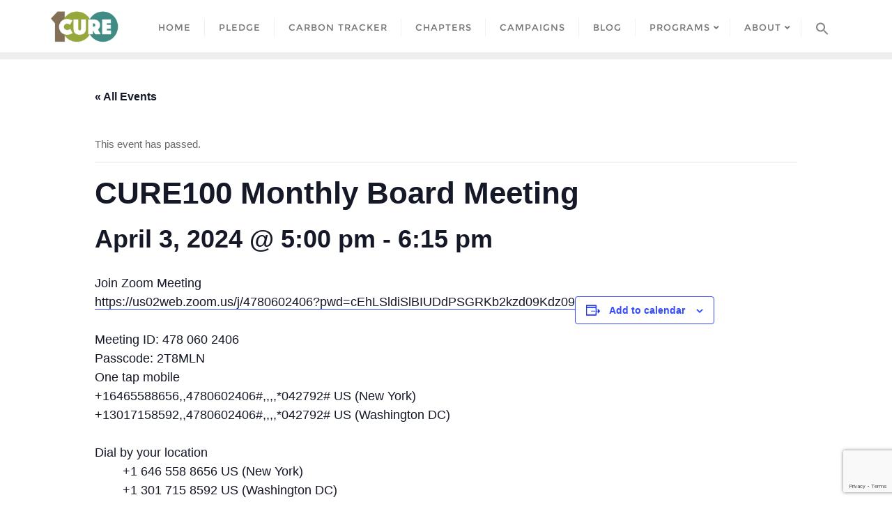

--- FILE ---
content_type: text/html; charset=UTF-8
request_url: https://cure100.org/event/cure100-monthly-board-meeting-11/
body_size: 20059
content:
<!doctype html>
<html dir="ltr" lang="en-US" prefix="og: https://ogp.me/ns#">
<head>
	<meta charset="UTF-8">
	<meta name="viewport" content="width=device-width, initial-scale=1">
	<link rel="profile" href="https://gmpg.org/xfn/11">
	<title>CURE100 Monthly Board Meeting - CURE100</title>
<link rel='stylesheet' id='tec-variables-skeleton-css' href='https://cure100.org/wp-content/plugins/the-events-calendar/common/src/resources/css/variables-skeleton.min.css?ver=5.1.2.2' type='text/css' media='all'/>
<link rel='stylesheet' id='tribe-common-skeleton-style-css' href='https://cure100.org/wp-content/plugins/the-events-calendar/common/src/resources/css/common-skeleton.min.css?ver=5.1.2.2' type='text/css' media='all'/>
<link rel='stylesheet' id='tribe-events-views-v2-bootstrap-datepicker-styles-css' href='https://cure100.org/wp-content/plugins/the-events-calendar/vendor/bootstrap-datepicker/css/bootstrap-datepicker.standalone.min.css?ver=6.1.2.2' type='text/css' media='all'/>
<link rel='stylesheet' id='tribe-tooltipster-css-css' href='https://cure100.org/wp-content/plugins/the-events-calendar/common/vendor/tooltipster/tooltipster.bundle.min.css?ver=5.1.2.2' type='text/css' media='all'/>
<link rel='stylesheet' id='tribe-events-views-v2-skeleton-css' href='https://cure100.org/wp-content/plugins/the-events-calendar/src/resources/css/views-skeleton.min.css?ver=6.1.2.2' type='text/css' media='all'/>
<link rel='stylesheet' id='tec-variables-full-css' href='https://cure100.org/wp-content/plugins/the-events-calendar/common/src/resources/css/variables-full.min.css?ver=5.1.2.2' type='text/css' media='all'/>
<link rel='stylesheet' id='tribe-common-full-style-css' href='https://cure100.org/wp-content/plugins/the-events-calendar/common/src/resources/css/common-full.min.css?ver=5.1.2.2' type='text/css' media='all'/>
<link rel='stylesheet' id='tribe-events-views-v2-full-css' href='https://cure100.org/wp-content/plugins/the-events-calendar/src/resources/css/views-full.min.css?ver=6.1.2.2' type='text/css' media='all'/>
<link rel='stylesheet' id='tribe-events-views-v2-print-css' href='https://cure100.org/wp-content/plugins/the-events-calendar/src/resources/css/views-print.min.css?ver=6.1.2.2' type='text/css' media='print'/>

		<!-- All in One SEO 4.4.0.1 - aioseo.com -->
		<meta name="description" content="Join Zoom Meetinghttps://us02web.zoom.us/j/4780602406?pwd=cEhLSldiSlBIUDdPSGRKb2kzd09Kdz09 Meeting ID: 478 060 2406Passcode: 2T8MLNOne tap mobile+16465588656,,4780602406#,,,,*042792# US (New York)+13017158592,,4780602406#,,,,*042792# US (Washington DC) Dial by your location +1 646 558 8656 US (New York) +1 301 715 8592 US (Washington DC) +1 312 626 6799 US (Chicago) +1 669 900 9128 US (San Jose) +1 253 215 8782 US (Tacoma) +1 346 248 7799 US (Houston)Meeting ID: 478 060"/>
		<meta name="robots" content="max-image-preview:large"/>
		<link rel="canonical" href="https://cure100.org/event/cure100-monthly-board-meeting-11/"/>
		<meta name="generator" content="All in One SEO (AIOSEO) 4.4.0.1"/>
		<meta property="og:locale" content="en_US"/>
		<meta property="og:site_name" content="CURE100 - Realize an Emissions-Free Environment Urgently"/>
		<meta property="og:type" content="article"/>
		<meta property="og:title" content="CURE100 Monthly Board Meeting - CURE100"/>
		<meta property="og:description" content="Join Zoom Meetinghttps://us02web.zoom.us/j/4780602406?pwd=cEhLSldiSlBIUDdPSGRKb2kzd09Kdz09 Meeting ID: 478 060 2406Passcode: 2T8MLNOne tap mobile+16465588656,,4780602406#,,,,*042792# US (New York)+13017158592,,4780602406#,,,,*042792# US (Washington DC) Dial by your location +1 646 558 8656 US (New York) +1 301 715 8592 US (Washington DC) +1 312 626 6799 US (Chicago) +1 669 900 9128 US (San Jose) +1 253 215 8782 US (Tacoma) +1 346 248 7799 US (Houston)Meeting ID: 478 060"/>
		<meta property="og:url" content="https://cure100.org/event/cure100-monthly-board-meeting-11/"/>
		<meta property="og:image" content="https://storage.googleapis.com/cure-100-multisite-root/sites/1/2021/04/Cure100-Logo-300x148-2.png"/>
		<meta property="og:image:secure_url" content="https://storage.googleapis.com/cure-100-multisite-root/sites/1/2021/04/Cure100-Logo-300x148-2.png"/>
		<meta property="article:published_time" content="2023-06-06T21:03:14+00:00"/>
		<meta property="article:modified_time" content="2023-08-03T01:14:28+00:00"/>
		<meta name="twitter:card" content="summary"/>
		<meta name="twitter:title" content="CURE100 Monthly Board Meeting - CURE100"/>
		<meta name="twitter:description" content="Join Zoom Meetinghttps://us02web.zoom.us/j/4780602406?pwd=cEhLSldiSlBIUDdPSGRKb2kzd09Kdz09 Meeting ID: 478 060 2406Passcode: 2T8MLNOne tap mobile+16465588656,,4780602406#,,,,*042792# US (New York)+13017158592,,4780602406#,,,,*042792# US (Washington DC) Dial by your location +1 646 558 8656 US (New York) +1 301 715 8592 US (Washington DC) +1 312 626 6799 US (Chicago) +1 669 900 9128 US (San Jose) +1 253 215 8782 US (Tacoma) +1 346 248 7799 US (Houston)Meeting ID: 478 060"/>
		<meta name="twitter:image" content="https://storage.googleapis.com/cure-100-multisite-root/sites/1/2021/04/Cure100-Logo-300x148-2.png"/>
		<script type="application/ld+json" class="aioseo-schema">
			{"@context":"https:\/\/schema.org","@graph":[{"@type":"BreadcrumbList","@id":"https:\/\/cure100.org\/event\/cure100-monthly-board-meeting-11\/#breadcrumblist","itemListElement":[{"@type":"ListItem","@id":"https:\/\/cure100.org\/#listItem","position":1,"item":{"@type":"WebPage","@id":"https:\/\/cure100.org\/","name":"Home","description":"CURE100: Communities United to Reduce Emissions 100% Realize an Emissions-free World by 2034 00Days 00Hours 00Minutes 00Seconds GET INVOLVED Do You Care About The Earth Like We Do? Check your Carbon Footprint! Carbon tracker About Us Welcome To CURE100 Mission Statement CURE100 (Communities United to Reduce Emissions 100%) is a not-for-profit consortium of communities that seeks to reduce","url":"https:\/\/cure100.org\/"},"nextItem":"https:\/\/cure100.org\/event\/cure100-monthly-board-meeting-11\/#listItem"},{"@type":"ListItem","@id":"https:\/\/cure100.org\/event\/cure100-monthly-board-meeting-11\/#listItem","position":2,"item":{"@type":"WebPage","@id":"https:\/\/cure100.org\/event\/cure100-monthly-board-meeting-11\/","name":"CURE100 Monthly Board Meeting","description":"Join Zoom Meetinghttps:\/\/us02web.zoom.us\/j\/4780602406?pwd=cEhLSldiSlBIUDdPSGRKb2kzd09Kdz09 Meeting ID: 478 060 2406Passcode: 2T8MLNOne tap mobile+16465588656,,4780602406#,,,,*042792# US (New York)+13017158592,,4780602406#,,,,*042792# US (Washington DC) Dial by your location +1 646 558 8656 US (New York) +1 301 715 8592 US (Washington DC) +1 312 626 6799 US (Chicago) +1 669 900 9128 US (San Jose) +1 253 215 8782 US (Tacoma) +1 346 248 7799 US (Houston)Meeting ID: 478 060","url":"https:\/\/cure100.org\/event\/cure100-monthly-board-meeting-11\/"},"previousItem":"https:\/\/cure100.org\/#listItem"}]},{"@type":"Organization","@id":"https:\/\/cure100.org\/#organization","name":"Cure100","url":"https:\/\/cure100.org\/","logo":{"@type":"ImageObject","url":"https:\/\/storage.googleapis.com\/cure-100-multisite-root\/sites\/1\/2021\/04\/Cure100-Logo-300x148-2.png","@id":"https:\/\/cure100.org\/#organizationLogo","width":300,"height":148},"image":{"@id":"https:\/\/cure100.org\/#organizationLogo"}},{"@type":"Person","@id":"https:\/\/cure100.org\/author\/skapoor\/#author","url":"https:\/\/cure100.org\/author\/skapoor\/","name":"Shubir Kapoor","image":{"@type":"ImageObject","@id":"https:\/\/cure100.org\/event\/cure100-monthly-board-meeting-11\/#authorImage","url":"https:\/\/secure.gravatar.com\/avatar\/b735f7b52825dc0cd8aa70a340bc1a73?s=96&d=mm&r=g","width":96,"height":96,"caption":"Shubir Kapoor"}},{"@type":"WebPage","@id":"https:\/\/cure100.org\/event\/cure100-monthly-board-meeting-11\/#webpage","url":"https:\/\/cure100.org\/event\/cure100-monthly-board-meeting-11\/","name":"CURE100 Monthly Board Meeting - CURE100","description":"Join Zoom Meetinghttps:\/\/us02web.zoom.us\/j\/4780602406?pwd=cEhLSldiSlBIUDdPSGRKb2kzd09Kdz09 Meeting ID: 478 060 2406Passcode: 2T8MLNOne tap mobile+16465588656,,4780602406#,,,,*042792# US (New York)+13017158592,,4780602406#,,,,*042792# US (Washington DC) Dial by your location +1 646 558 8656 US (New York) +1 301 715 8592 US (Washington DC) +1 312 626 6799 US (Chicago) +1 669 900 9128 US (San Jose) +1 253 215 8782 US (Tacoma) +1 346 248 7799 US (Houston)Meeting ID: 478 060","inLanguage":"en-US","isPartOf":{"@id":"https:\/\/cure100.org\/#website"},"breadcrumb":{"@id":"https:\/\/cure100.org\/event\/cure100-monthly-board-meeting-11\/#breadcrumblist"},"author":{"@id":"https:\/\/cure100.org\/author\/skapoor\/#author"},"creator":{"@id":"https:\/\/cure100.org\/author\/skapoor\/#author"},"datePublished":"2023-06-06T21:03:14-04:00","dateModified":"2023-08-03T01:14:28-04:00"},{"@type":"WebSite","@id":"https:\/\/cure100.org\/#website","url":"https:\/\/cure100.org\/","name":"Cure100","description":"Realize an Emissions-Free Environment Urgently","inLanguage":"en-US","publisher":{"@id":"https:\/\/cure100.org\/#organization"}}]}
		</script>
		<!-- All in One SEO -->

<link rel='dns-prefetch' href='//fonts.googleapis.com'/>
<link href='https://fonts.gstatic.com' crossorigin rel='preconnect'/>
<link rel="alternate" type="application/rss+xml" title="CURE100 &raquo; Feed" href="https://cure100.org/feed/"/>
<link rel="alternate" type="application/rss+xml" title="CURE100 &raquo; Comments Feed" href="https://cure100.org/comments/feed/"/>
<link rel="alternate" type="text/calendar" title="CURE100 &raquo; iCal Feed" href="https://cure100.org/events-calendar/?ical=1"/>
<link rel="alternate" type="application/rss+xml" title="CURE100 &raquo; CURE100 Monthly Board Meeting Comments Feed" href="https://cure100.org/event/cure100-monthly-board-meeting-11/feed/"/>
<script type="text/javascript">window._wpemojiSettings={"baseUrl":"https:\/\/s.w.org\/images\/core\/emoji\/14.0.0\/72x72\/","ext":".png","svgUrl":"https:\/\/s.w.org\/images\/core\/emoji\/14.0.0\/svg\/","svgExt":".svg","source":{"concatemoji":"https:\/\/cure100.org\/wp-includes\/js\/wp-emoji-release.min.js?ver=6.2.8"}};!function(e,a,t){var n,r,o,i=a.createElement("canvas"),p=i.getContext&&i.getContext("2d");function s(e,t){p.clearRect(0,0,i.width,i.height),p.fillText(e,0,0);e=i.toDataURL();return p.clearRect(0,0,i.width,i.height),p.fillText(t,0,0),e===i.toDataURL()}function c(e){var t=a.createElement("script");t.src=e,t.defer=t.type="text/javascript",a.getElementsByTagName("head")[0].appendChild(t)}for(o=Array("flag","emoji"),t.supports={everything:!0,everythingExceptFlag:!0},r=0;r<o.length;r++)t.supports[o[r]]=function(e){if(p&&p.fillText)switch(p.textBaseline="top",p.font="600 32px Arial",e){case"flag":return s("\ud83c\udff3\ufe0f\u200d\u26a7\ufe0f","\ud83c\udff3\ufe0f\u200b\u26a7\ufe0f")?!1:!s("\ud83c\uddfa\ud83c\uddf3","\ud83c\uddfa\u200b\ud83c\uddf3")&&!s("\ud83c\udff4\udb40\udc67\udb40\udc62\udb40\udc65\udb40\udc6e\udb40\udc67\udb40\udc7f","\ud83c\udff4\u200b\udb40\udc67\u200b\udb40\udc62\u200b\udb40\udc65\u200b\udb40\udc6e\u200b\udb40\udc67\u200b\udb40\udc7f");case"emoji":return!s("\ud83e\udef1\ud83c\udffb\u200d\ud83e\udef2\ud83c\udfff","\ud83e\udef1\ud83c\udffb\u200b\ud83e\udef2\ud83c\udfff")}return!1}(o[r]),t.supports.everything=t.supports.everything&&t.supports[o[r]],"flag"!==o[r]&&(t.supports.everythingExceptFlag=t.supports.everythingExceptFlag&&t.supports[o[r]]);t.supports.everythingExceptFlag=t.supports.everythingExceptFlag&&!t.supports.flag,t.DOMReady=!1,t.readyCallback=function(){t.DOMReady=!0},t.supports.everything||(n=function(){t.readyCallback()},a.addEventListener?(a.addEventListener("DOMContentLoaded",n,!1),e.addEventListener("load",n,!1)):(e.attachEvent("onload",n),a.attachEvent("onreadystatechange",function(){"complete"===a.readyState&&t.readyCallback()})),(e=t.source||{}).concatemoji?c(e.concatemoji):e.wpemoji&&e.twemoji&&(c(e.twemoji),c(e.wpemoji)))}(window,document,window._wpemojiSettings);</script>
<style type="text/css">img.wp-smiley,img.emoji{display:inline!important;border:none!important;box-shadow:none!important;height:1em!important;width:1em!important;margin:0 .07em!important;vertical-align:-.1em!important;background:none!important;padding:0!important}</style>
	<link rel='stylesheet' id='tribe-events-v2-single-skeleton-css' href='https://cure100.org/wp-content/plugins/the-events-calendar/src/resources/css/tribe-events-single-skeleton.min.css?ver=6.1.2.2' type='text/css' media='all'/>
<link rel='stylesheet' id='tribe-events-v2-single-skeleton-full-css' href='https://cure100.org/wp-content/plugins/the-events-calendar/src/resources/css/tribe-events-single-full.min.css?ver=6.1.2.2' type='text/css' media='all'/>
<link rel='stylesheet' id='wp-block-library-css' href='https://cure100.org/wp-includes/css/dist/block-library/style.min.css?ver=6.2.8' type='text/css' media='all'/>
<style id='wp-block-library-theme-inline-css' type='text/css'>.wp-block-audio figcaption{color:#555;font-size:13px;text-align:center}.is-dark-theme .wp-block-audio figcaption{color:hsla(0,0%,100%,.65)}.wp-block-audio{margin:0 0 1em}.wp-block-code{border:1px solid #ccc;border-radius:4px;font-family:Menlo,Consolas,monaco,monospace;padding:.8em 1em}.wp-block-embed figcaption{color:#555;font-size:13px;text-align:center}.is-dark-theme .wp-block-embed figcaption{color:hsla(0,0%,100%,.65)}.wp-block-embed{margin:0 0 1em}.blocks-gallery-caption{color:#555;font-size:13px;text-align:center}.is-dark-theme .blocks-gallery-caption{color:hsla(0,0%,100%,.65)}.wp-block-image figcaption{color:#555;font-size:13px;text-align:center}.is-dark-theme .wp-block-image figcaption{color:hsla(0,0%,100%,.65)}.wp-block-image{margin:0 0 1em}.wp-block-pullquote{border-bottom:4px solid;border-top:4px solid;color:currentColor;margin-bottom:1.75em}.wp-block-pullquote cite,.wp-block-pullquote footer,.wp-block-pullquote__citation{color:currentColor;font-size:.8125em;font-style:normal;text-transform:uppercase}.wp-block-quote{border-left:.25em solid;margin:0 0 1.75em;padding-left:1em}.wp-block-quote cite,.wp-block-quote footer{color:currentColor;font-size:.8125em;font-style:normal;position:relative}.wp-block-quote.has-text-align-right{border-left:none;border-right:.25em solid;padding-left:0;padding-right:1em}.wp-block-quote.has-text-align-center{border:none;padding-left:0}.wp-block-quote.is-large,.wp-block-quote.is-style-large,.wp-block-quote.is-style-plain{border:none}.wp-block-search .wp-block-search__label{font-weight:700}.wp-block-search__button{border:1px solid #ccc;padding:.375em .625em}:where(.wp-block-group.has-background){padding:1.25em 2.375em}.wp-block-separator.has-css-opacity{opacity:.4}.wp-block-separator{border:none;border-bottom:2px solid;margin-left:auto;margin-right:auto}.wp-block-separator.has-alpha-channel-opacity{opacity:1}.wp-block-separator:not(.is-style-wide):not(.is-style-dots){width:100px}.wp-block-separator.has-background:not(.is-style-dots){border-bottom:none;height:1px}.wp-block-separator.has-background:not(.is-style-wide):not(.is-style-dots){height:2px}.wp-block-table{margin:0 0 1em}.wp-block-table td,.wp-block-table th{word-break:normal}.wp-block-table figcaption{color:#555;font-size:13px;text-align:center}.is-dark-theme .wp-block-table figcaption{color:hsla(0,0%,100%,.65)}.wp-block-video figcaption{color:#555;font-size:13px;text-align:center}.is-dark-theme .wp-block-video figcaption{color:hsla(0,0%,100%,.65)}.wp-block-video{margin:0 0 1em}.wp-block-template-part.has-background{margin-bottom:0;margin-top:0;padding:1.25em 2.375em}</style>
<link rel='stylesheet' id='gdm-gutenberg-block-backend-js-css' href='https://cure100.org/wp-content/plugins/google-drive-embedder/css/gdm-blocks.css?ver=6.2.8' type='text/css' media='all'/>
<link rel='stylesheet' id='classic-theme-styles-css' href='https://cure100.org/wp-includes/css/classic-themes.min.css?ver=6.2.8' type='text/css' media='all'/>
<style id='global-styles-inline-css' type='text/css'>body{--wp--preset--color--black:#000;--wp--preset--color--cyan-bluish-gray:#abb8c3;--wp--preset--color--white:#fff;--wp--preset--color--pale-pink:#f78da7;--wp--preset--color--vivid-red:#cf2e2e;--wp--preset--color--luminous-vivid-orange:#ff6900;--wp--preset--color--luminous-vivid-amber:#fcb900;--wp--preset--color--light-green-cyan:#7bdcb5;--wp--preset--color--vivid-green-cyan:#00d084;--wp--preset--color--pale-cyan-blue:#8ed1fc;--wp--preset--color--vivid-cyan-blue:#0693e3;--wp--preset--color--vivid-purple:#9b51e0;--wp--preset--gradient--vivid-cyan-blue-to-vivid-purple:linear-gradient(135deg,rgba(6,147,227,1) 0%,#9b51e0 100%);--wp--preset--gradient--light-green-cyan-to-vivid-green-cyan:linear-gradient(135deg,#7adcb4 0%,#00d082 100%);--wp--preset--gradient--luminous-vivid-amber-to-luminous-vivid-orange:linear-gradient(135deg,rgba(252,185,0,1) 0%,rgba(255,105,0,1) 100%);--wp--preset--gradient--luminous-vivid-orange-to-vivid-red:linear-gradient(135deg,rgba(255,105,0,1) 0%,#cf2e2e 100%);--wp--preset--gradient--very-light-gray-to-cyan-bluish-gray:linear-gradient(135deg,#eee 0%,#a9b8c3 100%);--wp--preset--gradient--cool-to-warm-spectrum:linear-gradient(135deg,#4aeadc 0%,#9778d1 20%,#cf2aba 40%,#ee2c82 60%,#fb6962 80%,#fef84c 100%);--wp--preset--gradient--blush-light-purple:linear-gradient(135deg,#ffceec 0%,#9896f0 100%);--wp--preset--gradient--blush-bordeaux:linear-gradient(135deg,#fecda5 0%,#fe2d2d 50%,#6b003e 100%);--wp--preset--gradient--luminous-dusk:linear-gradient(135deg,#ffcb70 0%,#c751c0 50%,#4158d0 100%);--wp--preset--gradient--pale-ocean:linear-gradient(135deg,#fff5cb 0%,#b6e3d4 50%,#33a7b5 100%);--wp--preset--gradient--electric-grass:linear-gradient(135deg,#caf880 0%,#71ce7e 100%);--wp--preset--gradient--midnight:linear-gradient(135deg,#020381 0%,#2874fc 100%);--wp--preset--duotone--dark-grayscale:url(#wp-duotone-dark-grayscale);--wp--preset--duotone--grayscale:url(#wp-duotone-grayscale);--wp--preset--duotone--purple-yellow:url(#wp-duotone-purple-yellow);--wp--preset--duotone--blue-red:url(#wp-duotone-blue-red);--wp--preset--duotone--midnight:url(#wp-duotone-midnight);--wp--preset--duotone--magenta-yellow:url(#wp-duotone-magenta-yellow);--wp--preset--duotone--purple-green:url(#wp-duotone-purple-green);--wp--preset--duotone--blue-orange:url(#wp-duotone-blue-orange);--wp--preset--font-size--small:13px;--wp--preset--font-size--medium:20px;--wp--preset--font-size--large:36px;--wp--preset--font-size--x-large:42px;--wp--preset--spacing--20:.44rem;--wp--preset--spacing--30:.67rem;--wp--preset--spacing--40:1rem;--wp--preset--spacing--50:1.5rem;--wp--preset--spacing--60:2.25rem;--wp--preset--spacing--70:3.38rem;--wp--preset--spacing--80:5.06rem;--wp--preset--shadow--natural:6px 6px 9px rgba(0,0,0,.2);--wp--preset--shadow--deep:12px 12px 50px rgba(0,0,0,.4);--wp--preset--shadow--sharp:6px 6px 0 rgba(0,0,0,.2);--wp--preset--shadow--outlined:6px 6px 0 -3px rgba(255,255,255,1) , 6px 6px rgba(0,0,0,1);--wp--preset--shadow--crisp:6px 6px 0 rgba(0,0,0,1)}:where(.is-layout-flex){gap:.5em}body .is-layout-flow>.alignleft{float:left;margin-inline-start:0;margin-inline-end:2em}body .is-layout-flow>.alignright{float:right;margin-inline-start:2em;margin-inline-end:0}body .is-layout-flow>.aligncenter{margin-left:auto!important;margin-right:auto!important}body .is-layout-constrained>.alignleft{float:left;margin-inline-start:0;margin-inline-end:2em}body .is-layout-constrained>.alignright{float:right;margin-inline-start:2em;margin-inline-end:0}body .is-layout-constrained>.aligncenter{margin-left:auto!important;margin-right:auto!important}body .is-layout-constrained > :where(:not(.alignleft):not(.alignright):not(.alignfull)){max-width:var(--wp--style--global--content-size);margin-left:auto!important;margin-right:auto!important}body .is-layout-constrained>.alignwide{max-width:var(--wp--style--global--wide-size)}body .is-layout-flex{display:flex}body .is-layout-flex{flex-wrap:wrap;align-items:center}body .is-layout-flex>*{margin:0}:where(.wp-block-columns.is-layout-flex){gap:2em}.has-black-color{color:var(--wp--preset--color--black)!important}.has-cyan-bluish-gray-color{color:var(--wp--preset--color--cyan-bluish-gray)!important}.has-white-color{color:var(--wp--preset--color--white)!important}.has-pale-pink-color{color:var(--wp--preset--color--pale-pink)!important}.has-vivid-red-color{color:var(--wp--preset--color--vivid-red)!important}.has-luminous-vivid-orange-color{color:var(--wp--preset--color--luminous-vivid-orange)!important}.has-luminous-vivid-amber-color{color:var(--wp--preset--color--luminous-vivid-amber)!important}.has-light-green-cyan-color{color:var(--wp--preset--color--light-green-cyan)!important}.has-vivid-green-cyan-color{color:var(--wp--preset--color--vivid-green-cyan)!important}.has-pale-cyan-blue-color{color:var(--wp--preset--color--pale-cyan-blue)!important}.has-vivid-cyan-blue-color{color:var(--wp--preset--color--vivid-cyan-blue)!important}.has-vivid-purple-color{color:var(--wp--preset--color--vivid-purple)!important}.has-black-background-color{background-color:var(--wp--preset--color--black)!important}.has-cyan-bluish-gray-background-color{background-color:var(--wp--preset--color--cyan-bluish-gray)!important}.has-white-background-color{background-color:var(--wp--preset--color--white)!important}.has-pale-pink-background-color{background-color:var(--wp--preset--color--pale-pink)!important}.has-vivid-red-background-color{background-color:var(--wp--preset--color--vivid-red)!important}.has-luminous-vivid-orange-background-color{background-color:var(--wp--preset--color--luminous-vivid-orange)!important}.has-luminous-vivid-amber-background-color{background-color:var(--wp--preset--color--luminous-vivid-amber)!important}.has-light-green-cyan-background-color{background-color:var(--wp--preset--color--light-green-cyan)!important}.has-vivid-green-cyan-background-color{background-color:var(--wp--preset--color--vivid-green-cyan)!important}.has-pale-cyan-blue-background-color{background-color:var(--wp--preset--color--pale-cyan-blue)!important}.has-vivid-cyan-blue-background-color{background-color:var(--wp--preset--color--vivid-cyan-blue)!important}.has-vivid-purple-background-color{background-color:var(--wp--preset--color--vivid-purple)!important}.has-black-border-color{border-color:var(--wp--preset--color--black)!important}.has-cyan-bluish-gray-border-color{border-color:var(--wp--preset--color--cyan-bluish-gray)!important}.has-white-border-color{border-color:var(--wp--preset--color--white)!important}.has-pale-pink-border-color{border-color:var(--wp--preset--color--pale-pink)!important}.has-vivid-red-border-color{border-color:var(--wp--preset--color--vivid-red)!important}.has-luminous-vivid-orange-border-color{border-color:var(--wp--preset--color--luminous-vivid-orange)!important}.has-luminous-vivid-amber-border-color{border-color:var(--wp--preset--color--luminous-vivid-amber)!important}.has-light-green-cyan-border-color{border-color:var(--wp--preset--color--light-green-cyan)!important}.has-vivid-green-cyan-border-color{border-color:var(--wp--preset--color--vivid-green-cyan)!important}.has-pale-cyan-blue-border-color{border-color:var(--wp--preset--color--pale-cyan-blue)!important}.has-vivid-cyan-blue-border-color{border-color:var(--wp--preset--color--vivid-cyan-blue)!important}.has-vivid-purple-border-color{border-color:var(--wp--preset--color--vivid-purple)!important}.has-vivid-cyan-blue-to-vivid-purple-gradient-background{background:var(--wp--preset--gradient--vivid-cyan-blue-to-vivid-purple)!important}.has-light-green-cyan-to-vivid-green-cyan-gradient-background{background:var(--wp--preset--gradient--light-green-cyan-to-vivid-green-cyan)!important}.has-luminous-vivid-amber-to-luminous-vivid-orange-gradient-background{background:var(--wp--preset--gradient--luminous-vivid-amber-to-luminous-vivid-orange)!important}.has-luminous-vivid-orange-to-vivid-red-gradient-background{background:var(--wp--preset--gradient--luminous-vivid-orange-to-vivid-red)!important}.has-very-light-gray-to-cyan-bluish-gray-gradient-background{background:var(--wp--preset--gradient--very-light-gray-to-cyan-bluish-gray)!important}.has-cool-to-warm-spectrum-gradient-background{background:var(--wp--preset--gradient--cool-to-warm-spectrum)!important}.has-blush-light-purple-gradient-background{background:var(--wp--preset--gradient--blush-light-purple)!important}.has-blush-bordeaux-gradient-background{background:var(--wp--preset--gradient--blush-bordeaux)!important}.has-luminous-dusk-gradient-background{background:var(--wp--preset--gradient--luminous-dusk)!important}.has-pale-ocean-gradient-background{background:var(--wp--preset--gradient--pale-ocean)!important}.has-electric-grass-gradient-background{background:var(--wp--preset--gradient--electric-grass)!important}.has-midnight-gradient-background{background:var(--wp--preset--gradient--midnight)!important}.has-small-font-size{font-size:var(--wp--preset--font-size--small)!important}.has-medium-font-size{font-size:var(--wp--preset--font-size--medium)!important}.has-large-font-size{font-size:var(--wp--preset--font-size--large)!important}.has-x-large-font-size{font-size:var(--wp--preset--font-size--x-large)!important}.wp-block-navigation a:where(:not(.wp-element-button)){color:inherit}:where(.wp-block-columns.is-layout-flex){gap:2em}.wp-block-pullquote{font-size:1.5em;line-height:1.6}</style>
<link rel='stylesheet' id='contact-form-7-css' href='https://cure100.org/wp-content/plugins/contact-form-7/includes/css/styles.css?ver=5.7.7' type='text/css' media='all'/>
<link rel='stylesheet' id='niche-frame-css' href='https://cure100.org/wp-content/plugins/primary-addon-for-elementor/assets/css/niche-frame.css?ver=1.2' type='text/css' media='all'/>
<link rel='stylesheet' id='font-awesome-css' href='https://cure100.org/wp-content/plugins/elementor/assets/lib/font-awesome/css/font-awesome.min.css?ver=4.7.0' type='text/css' media='all'/>
<link rel='stylesheet' id='animate-css' href='https://cure100.org/wp-content/plugins/primary-addon-for-elementor/assets/css/animate.min.css?ver=3.7.2' type='text/css' media='all'/>
<link rel='stylesheet' id='themify-icons-css' href='https://cure100.org/wp-content/plugins/primary-addon-for-elementor/assets/css/themify-icons.min.css?ver=1.0.0' type='text/css' media='all'/>
<link rel='stylesheet' id='linea-css' href='https://cure100.org/wp-content/plugins/primary-addon-for-elementor/assets/css/linea.min.css?ver=1.0.0' type='text/css' media='all'/>
<link rel='stylesheet' id='hover-css' href='https://cure100.org/wp-content/plugins/primary-addon-for-elementor/assets/css/hover-min.css?ver=2.3.2' type='text/css' media='all'/>
<link rel='stylesheet' id='icofont-css' href='https://cure100.org/wp-content/plugins/primary-addon-for-elementor/assets/css/icofont.min.css?ver=1.0.1' type='text/css' media='all'/>
<link rel='stylesheet' id='magnific-popup-css' href='https://cure100.org/wp-content/plugins/primary-addon-for-elementor/assets/css/magnific-popup.min.css?ver=1.0' type='text/css' media='all'/>
<link rel='stylesheet' id='flickity-css' href='https://cure100.org/wp-content/plugins/primary-addon-for-elementor/assets/css/flickity.min.css?ver=2.2.1' type='text/css' media='all'/>
<link rel='stylesheet' id='owl-carousel-css' href='https://cure100.org/wp-content/plugins/primary-addon-for-elementor/assets/css/owl.carousel.min.css?ver=2.3.4' type='text/css' media='all'/>
<link rel='stylesheet' id='juxtapose-css' href='https://cure100.org/wp-content/plugins/primary-addon-for-elementor/assets/css/juxtapose.css?ver=1.2.1' type='text/css' media='all'/>
<link rel='stylesheet' id='prim-styles-css' href='https://cure100.org/wp-content/plugins/primary-addon-for-elementor/assets/css/styles.css?ver=1.2' type='text/css' media='all'/>
<link rel='stylesheet' id='prim-responsive-css' href='https://cure100.org/wp-content/plugins/primary-addon-for-elementor/assets/css/responsive.css?ver=1.2' type='text/css' media='all'/>
<link rel='stylesheet' id='rt-fontawsome-css' href='https://cure100.org/wp-content/plugins/the-post-grid/assets/vendor/font-awesome/css/font-awesome.min.css?ver=7.2.5' type='text/css' media='all'/>
<link rel='stylesheet' id='rt-tpg-css' href='https://cure100.org/wp-content/plugins/the-post-grid/assets/css/thepostgrid.min.css?ver=7.2.5' type='text/css' media='all'/>
<link rel='stylesheet' id='ivory-search-styles-css' href='https://cure100.org/wp-content/plugins/add-search-to-menu/public/css/ivory-search.min.css?ver=5.5.1' type='text/css' media='all'/>
<link rel='stylesheet' id='bootstrap-css' href='https://cure100.org/wp-content/themes/bizberg/assets/bootstrap/css/bootstrap.min.css?ver=0.8' type='text/css' media='all'/>
<link rel='stylesheet' id='font-awesome-5-css' href='https://cure100.org/wp-content/themes/bizberg/assets/icons/font-awesome-5/css/all.css?ver=0.8' type='text/css' media='all'/>
<link rel='stylesheet' id='bizberg-main-css' href='https://cure100.org/wp-content/themes/bizberg/assets/css/main.css?ver=0.8' type='text/css' media='all'/>
<link rel='stylesheet' id='bizberg-component-css' href='https://cure100.org/wp-content/themes/bizberg/assets/css/component.css?ver=0.8' type='text/css' media='all'/>
<link rel='stylesheet' id='bizberg-style2-css' href='https://cure100.org/wp-content/themes/bizberg/assets/css/style.css?ver=0.8' type='text/css' media='all'/>
<link rel='stylesheet' id='bizberg-responsive-css' href='https://cure100.org/wp-content/themes/bizberg/assets/css/responsive.css?ver=0.8' type='text/css' media='all'/>
<link rel='stylesheet' id='green_eco_planet_chld_css-css' href='https://cure100.org/wp-content/themes/bizberg/style.css?ver=6.2.8' type='text/css' media='all'/>
<link rel='stylesheet' id='bizberg-style-css' href='https://cure100.org/wp-content/themes/green-eco-planet/style.css?ver=6.2.8' type='text/css' media='all'/>
<style id='bizberg-style-inline-css' type='text/css'>
body:not(.home) header#masthead {
		    border-bottom: 1px solid #eee;
		}.banner .slider .overlay {
	   background: linear-gradient(-90deg, rgba(106,180,62,0.65), rgba(0,12,20,0.36));
	}.breadcrumb-wrapper .section-title{ text-align:left;padding-top:65px; padding-bottom:65px; padding-left:0px; padding-right:0px }body.home .breadcrumb-wrapper.homepage_banner .overlay {
	  	background: linear-gradient(-90deg, rgba(0, 0, 0, 0.6), rgba(0, 0, 0, 0.6));
	}body:not(.home) .breadcrumb-wrapper .overlay {
	  	background: linear-gradient(-90deg, rgba(0, 0, 0, 0.6), rgba(0, 0, 0, 0.6));
	}body{ background-image: linear-gradient(to right,rgba(255,255,255,0),rgba(255,255,255,0)),url(  ); 
	background-repeat : repeat;
	background-position : center center;
	background-size : cover;
	background-attachment : scroll;}.primary_header_2_wrapper{ background-image: linear-gradient(to right,rgba(255,255,255,0),rgba(255,255,255,0)),url(  ); 
	background-repeat : repeat;
	background-position : center center;
	background-size : cover;
	background-attachment : scroll;}body:not(.page-template-page-fullwidth-transparent-header) header#masthead #top-bar { background: #3a4cb4;
    background: -moz-linear-gradient(90deg, #3a4cb4 0%, #fd1d1d 100%);
    background: -webkit-linear-gradient(90deg, #3a4cb4 0%, #fd1d1d 100%);
    background: linear-gradient(90deg, #3a4cb4 0%, #fd1d1d 100%);
    filter: progid: DXImageTransform.Microsoft.gradient(startColorstr='#3a4cb4', endColorstr='#3a4cb4', GradientType=1); }.navbar-default { background: #fff;
    background: -moz-linear-gradient(90deg, #fff 0%, #fff 100%);
    background: -webkit-linear-gradient(90deg, #fff 0%, #fff 100%);
    background: linear-gradient(90deg, #fff 0%, #fff 100%);
    filter: progid: DXImageTransform.Microsoft.gradient(startColorstr='#fff', endColorstr='#fff', GradientType=1); }.navbar.sticky { background: #fff;
    background: -moz-linear-gradient(90deg, #fff 0%, #fff 100%);
    background: -webkit-linear-gradient(90deg, #fff 0%, #fff 100%);
    background: linear-gradient(90deg, #fff 0%, #fff 100%);
    filter: progid: DXImageTransform.Microsoft.gradient(startColorstr='#fff', endColorstr='#fff', GradientType=1); }a.slider_btn { background: #6ab43e;
    background: -moz-linear-gradient(90deg, #6ab43e 0%, #6ab43e 100%);
    background: -webkit-linear-gradient(90deg, #6ab43e 0%, #6ab43e 100%);
    background: linear-gradient(90deg, #6ab43e 0%, #6ab43e 100%);
    filter: progid: DXImageTransform.Microsoft.gradient(startColorstr='#6ab43e', endColorstr='#6ab43e', GradientType=1); }.bizberg_dark_mode .full-screen-search, .bizberg_dark_mode .full-screen-search label { background-color:rgba(255,255,255,0)}
</style>
<link rel='stylesheet' id='bizberg-google-fonts-css' href='//fonts.googleapis.com/css2?family=Lato:wght@300;400;700;900&#038;display=swap' type='text/css' media='all'/>
<link rel='stylesheet' id='elementor-frontend-legacy-css' href='https://cure100.org/wp-content/plugins/elementor/assets/css/frontend-legacy.min.css?ver=3.14.0' type='text/css' media='all'/>
<link rel='stylesheet' id='elementor-frontend-css' href='https://cure100.org/wp-content/plugins/elementor/assets/css/frontend.min.css?ver=3.14.0' type='text/css' media='all'/>
<link rel='stylesheet' id='eael-general-css' href='https://cure100.org/wp-content/plugins/essential-addons-for-elementor-lite/assets/front-end/css/view/general.min.css?ver=5.8.0' type='text/css' media='all'/>
<script type='text/javascript' src='https://cure100.org/wp-includes/js/jquery/jquery.min.js?ver=3.6.4' id='jquery-core-js'></script>
<script type='text/javascript' src='https://cure100.org/wp-includes/js/jquery/jquery-migrate.min.js?ver=3.4.0' id='jquery-migrate-js'></script>
<script type='text/javascript' src='https://cure100.org/wp-content/plugins/the-events-calendar/common/src/resources/js/tribe-common.min.js?ver=5.1.2.2' id='tribe-common-js'></script>
<script type='text/javascript' src='https://cure100.org/wp-content/plugins/the-events-calendar/src/resources/js/views/breakpoints.min.js?ver=6.1.2.2' id='tribe-events-views-v2-breakpoints-js'></script>
<script type='text/javascript' src='https://cure100.org/wp-content/themes/bizberg/assets/bootstrap/js/bootstrap.min.js?ver=0.8' id='bootstrap-js'></script>
<link rel="https://api.w.org/" href="https://cure100.org/wp-json/"/><link rel="alternate" type="application/json" href="https://cure100.org/wp-json/wp/v2/tribe_events/7339"/><link rel="EditURI" type="application/rsd+xml" title="RSD" href="https://cure100.org/xmlrpc.php?rsd"/>
<link rel="wlwmanifest" type="application/wlwmanifest+xml" href="https://cure100.org/wp-includes/wlwmanifest.xml"/>
<meta name="generator" content="WordPress 6.2.8"/>
<link rel='shortlink' href='https://cure100.org/?p=7339'/>
<link rel="alternate" type="application/json+oembed" href="https://cure100.org/wp-json/oembed/1.0/embed?url=https%3A%2F%2Fcure100.org%2Fevent%2Fcure100-monthly-board-meeting-11%2F"/>
<link rel="alternate" type="text/xml+oembed" href="https://cure100.org/wp-json/oembed/1.0/embed?url=https%3A%2F%2Fcure100.org%2Fevent%2Fcure100-monthly-board-meeting-11%2F&#038;format=xml"/>

        <script>jQuery(window).on('elementor/frontend/init',function(){var previewIframe=jQuery('#elementor-preview-iframe').get(0);jQuery(previewIframe).on('load',function(){var tpg_selector=tpg_str_rev("nottub-tropmi-gpttr nottub-aera-noitces-dda-rotnemele");var logo="https://cure100.org/wp-content/plugins/the-post-grid";var log_path=tpg_str_rev("gvs.04x04-noci/segami/stessa/");jQuery('<div class="'+tpg_selector+'" style="vertical-align: bottom;margin-left: 5px;"><img src="'+logo+log_path+'" alt="TPG"/></div>').insertBefore(".elementor-add-section-drag-title");});});</script>
        <style>:root{--tpg-primary-color:#0d6efd;--tpg-secondary-color:#0654c4;--tpg-primary-light:#c4d0ff}</style>

		<meta name="tec-api-version" content="v1"><meta name="tec-api-origin" content="https://cure100.org"><link rel="alternate" href="https://cure100.org/wp-json/tribe/events/v1/events/7339"/><meta name="generator" content="Elementor 3.14.0; features: additional_custom_breakpoints; settings: css_print_method-external, google_font-enabled, font_display-auto">
<style type="text/css">.recentcomments a{display:inline!important;padding:0!important;margin:0!important}</style> <meta name="robots" content="noindex,follow"/>
<script type="application/ld+json">
[{"@context":"http://schema.org","@type":"Event","name":"CURE100 Monthly Board Meeting","description":"&lt;p&gt;Join Zoom Meetinghttps://us02web.zoom.us/j/4780602406?pwd=cEhLSldiSlBIUDdPSGRKb2kzd09Kdz09&nbsp;Meeting ID: 478 060 2406Passcode: 2T8MLNOne tap mobile+16465588656,,4780602406#,,,,*042792# US (New York)+13017158592,,4780602406#,,,,*042792# US (Washington DC)&nbsp;Dial by your location&nbsp;&nbsp;&nbsp;&nbsp;&nbsp;&nbsp;&nbsp;&nbsp;+1 646 558 8656 US (New York)&nbsp;&nbsp;&nbsp;&nbsp;&nbsp;&nbsp;&nbsp;&nbsp;+1 301 715 8592 US (Washington DC)&nbsp;&nbsp;&nbsp;&nbsp;&nbsp;&nbsp;&nbsp;&nbsp;+1 312 626 6799 US (Chicago)&nbsp;&nbsp;&nbsp;&nbsp;&nbsp;&nbsp;&nbsp;&nbsp;+1 669 900 9128 US (San Jose)&nbsp;&nbsp;&nbsp;&nbsp;&nbsp;&nbsp;&nbsp;&nbsp;+1 253 215 8782 US (Tacoma)&nbsp;&nbsp;&nbsp;&nbsp;&nbsp;&nbsp;&nbsp;+1 346 248 7799 US (Houston)Meeting ID: 478 060 2406Passcode: 042792Find your local number:...&lt;/p&gt;\\n","url":"https://cure100.org/event/cure100-monthly-board-meeting-11/","eventAttendanceMode":"https://schema.org/OfflineEventAttendanceMode","eventStatus":"https://schema.org/EventScheduled","startDate":"2024-04-03T17:00:00-04:00","endDate":"2024-04-03T18:15:00-04:00","location":{"@type":"Place","name":"42 Colabaugh Pond Rd, Croton-On-Hudson, NY 10520, USA","description":"","url":"","address":{"@type":"PostalAddress"},"telephone":"","sameAs":""},"organizer":{"@type":"Person","name":"chanduvis@gmail.com","description":"","url":"","telephone":"","email":"c&#104;an&#100;u&#118;i&#115;&#64;gm&#97;&#105;l&#46;&#99;&#111;&#109;","sameAs":""},"performer":"Organization"}]
</script><link rel="icon" href="https://storage.googleapis.com/cure-100-multisite-root/sites/1/2021/03/cropped-CT-Logo-32x32.png" sizes="32x32"/>
<link rel="icon" href="https://storage.googleapis.com/cure-100-multisite-root/sites/1/2021/03/cropped-CT-Logo-192x192.png" sizes="192x192"/>
<link rel="apple-touch-icon" href="https://storage.googleapis.com/cure-100-multisite-root/sites/1/2021/03/cropped-CT-Logo-180x180.png"/>
<meta name="msapplication-TileImage" content="https://storage.googleapis.com/cure-100-multisite-root/sites/1/2021/03/cropped-CT-Logo-270x270.png"/>
		<style type="text/css" id="wp-custom-css">.page-id-1612 .navbar{display:none}.page-id-1612 .footer-style{display:none}#bitnami-banner{display:none}</style>
		<style id="kirki-inline-styles">@font-face{font-family:'Playfair Display';font-style:normal;font-weight:400;font-display:swap;src:url(https://cure100.org/wp-content/fonts/playfair-display/font) format('woff');unicode-range:U+0301,U+0400-045F,U+0490-0491,U+04B0-04B1,U+2116}@font-face{font-family:'Playfair Display';font-style:normal;font-weight:400;font-display:swap;src:url(https://cure100.org/wp-content/fonts/playfair-display/font) format('woff');unicode-range:U+0102-0103,U+0110-0111,U+0128-0129,U+0168-0169,U+01A0-01A1,U+01AF-01B0,U+0300-0301,U+0303-0304,U+0308-0309,U+0323,U+0329,U+1EA0-1EF9,U+20AB}@font-face{font-family:'Playfair Display';font-style:normal;font-weight:400;font-display:swap;src:url(https://cure100.org/wp-content/fonts/playfair-display/font) format('woff');unicode-range: U+0100-02BA, U+02BD-02C5, U+02C7-02CC, U+02CE-02D7, U+02DD-02FF, U+0304, U+0308, U+0329, U+1D00-1DBF, U+1E00-1E9F, U+1EF2-1EFF, U+2020, U+20A0-20AB, U+20AD-20C0, U+2113, U+2C60-2C7F, U+A720-A7FF}@font-face{font-family:'Playfair Display';font-style:normal;font-weight:400;font-display:swap;src:url(https://cure100.org/wp-content/fonts/playfair-display/font) format('woff');unicode-range: U+0000-00FF, U+0131, U+0152-0153, U+02BB-02BC, U+02C6, U+02DA, U+02DC, U+0304, U+0308, U+0329, U+2000-206F, U+20AC, U+2122, U+2191, U+2193, U+2212, U+2215, U+FEFF, U+FFFD}@font-face{font-family:'Playfair Display';font-style:normal;font-weight:700;font-display:swap;src:url(https://cure100.org/wp-content/fonts/playfair-display/font) format('woff');unicode-range:U+0301,U+0400-045F,U+0490-0491,U+04B0-04B1,U+2116}@font-face{font-family:'Playfair Display';font-style:normal;font-weight:700;font-display:swap;src:url(https://cure100.org/wp-content/fonts/playfair-display/font) format('woff');unicode-range:U+0102-0103,U+0110-0111,U+0128-0129,U+0168-0169,U+01A0-01A1,U+01AF-01B0,U+0300-0301,U+0303-0304,U+0308-0309,U+0323,U+0329,U+1EA0-1EF9,U+20AB}@font-face{font-family:'Playfair Display';font-style:normal;font-weight:700;font-display:swap;src:url(https://cure100.org/wp-content/fonts/playfair-display/font) format('woff');unicode-range: U+0100-02BA, U+02BD-02C5, U+02C7-02CC, U+02CE-02D7, U+02DD-02FF, U+0304, U+0308, U+0329, U+1D00-1DBF, U+1E00-1E9F, U+1EF2-1EFF, U+2020, U+20A0-20AB, U+20AD-20C0, U+2113, U+2C60-2C7F, U+A720-A7FF}@font-face{font-family:'Playfair Display';font-style:normal;font-weight:700;font-display:swap;src:url(https://cure100.org/wp-content/fonts/playfair-display/font) format('woff');unicode-range: U+0000-00FF, U+0131, U+0152-0153, U+02BB-02BC, U+02C6, U+02DA, U+02DC, U+0304, U+0308, U+0329, U+2000-206F, U+20AC, U+2122, U+2191, U+2193, U+2212, U+2215, U+FEFF, U+FFFD}@font-face{font-family:'Lato';font-style:normal;font-weight:400;font-display:swap;src:url(https://cure100.org/wp-content/fonts/lato/font) format('woff');unicode-range: U+0100-02BA, U+02BD-02C5, U+02C7-02CC, U+02CE-02D7, U+02DD-02FF, U+0304, U+0308, U+0329, U+1D00-1DBF, U+1E00-1E9F, U+1EF2-1EFF, U+2020, U+20A0-20AB, U+20AD-20C0, U+2113, U+2C60-2C7F, U+A720-A7FF}@font-face{font-family:'Lato';font-style:normal;font-weight:400;font-display:swap;src:url(https://cure100.org/wp-content/fonts/lato/font) format('woff');unicode-range: U+0000-00FF, U+0131, U+0152-0153, U+02BB-02BC, U+02C6, U+02DA, U+02DC, U+0304, U+0308, U+0329, U+2000-206F, U+20AC, U+2122, U+2191, U+2193, U+2212, U+2215, U+FEFF, U+FFFD}@font-face{font-family:'Lato';font-style:normal;font-weight:700;font-display:swap;src:url(https://cure100.org/wp-content/fonts/lato/font) format('woff');unicode-range: U+0100-02BA, U+02BD-02C5, U+02C7-02CC, U+02CE-02D7, U+02DD-02FF, U+0304, U+0308, U+0329, U+1D00-1DBF, U+1E00-1E9F, U+1EF2-1EFF, U+2020, U+20A0-20AB, U+20AD-20C0, U+2113, U+2C60-2C7F, U+A720-A7FF}@font-face{font-family:'Lato';font-style:normal;font-weight:700;font-display:swap;src:url(https://cure100.org/wp-content/fonts/lato/font) format('woff');unicode-range: U+0000-00FF, U+0131, U+0152-0153, U+02BB-02BC, U+02C6, U+02DA, U+02DC, U+0304, U+0308, U+0329, U+2000-206F, U+20AC, U+2122, U+2191, U+2193, U+2212, U+2215, U+FEFF, U+FFFD}body.home header#masthead, body:not(.home) header#masthead{border-bottom-width:10px;border-bottom-color:#eee}.navbar-default .navbar-collapse{border-color:#fff}.navbar-default .navbar-nav>li>a,.header-search i{color:#777}.navbar-default .navbar-nav>li>a:after{background:#f1f1f1}.page-fullwidth-transparent-header header .navbar-default .navbar-nav>li>a:hover,.page-fullwidth-transparent-header .navbar-nav>li:hover>a{color:#6ab43e!important}header .navbar-default .navbar-nav>li>a:hover,.navbar-nav>li:hover,.header-search .search-form input#searchsubmit,.header-search .search-form input#searchsubmit:visited{background:#6ab43e!important}.navbar-nav>li.header_btn_wrapper:hover,.navbar-nav>li.search_wrapper:hover,.page-fullwidth-transparent-header .navbar-nav>li:hover{background:none!important}.navbar-nav li ul{border-top-color:#6ab43e!important;background:#fff;border-color:#eee}header .navbar-default .navbar-nav>li>a:hover{border-color:#559032}.sticky .bizberg_header_wrapper h3,.sticky .primary_header_2 h3,.bizberg_header_wrapper h3{color:#333}.sticky .bizberg_header_wrapper p,.sticky .primary_header_2 p,.bizberg_header_wrapper p{color:#333}.navbar-default.sticky .navbar-collapse{border-color:#fff}.navbar.sticky.navbar-default .navbar-nav>li>a,.navbar.sticky .header-search i{color:#777}.navbar-default.sticky .navbar-nav>li>a:after{background:#f1f1f1}header .navbar-default.sticky .navbar-nav > li > a:not(.menu_custom_btn):hover,.sticky .navbar-nav > li:hover,.sticky .header-search .search-form input#searchsubmit,.sticky .header-search .search-form input#searchsubmit:visited{background:#6ab43e!important}.sticky .navbar-nav>li.header_btn_wrapper:hover,.sticky .navbar-nav>li.search_wrapper:hover{background:none!important}.sticky .navbar-nav li ul{border-top-color:#6ab43e!important;background:#fff;border-color:#eee}body:not(.bizberg_transparent_header) header .navbar-default.sticky .navbar-nav > li > a:not(.menu_custom_btn):hover{border-color:#559032}.navbar-nav li ul li a{border-bottom-color:#eee}.sticky .navbar-nav li ul li a{border-bottom-color:#eee}.navbar-nav li ul li a,.navbar-nav li ul li:hover a{color:#636363}.sticky .navbar-nav li ul li a,.sticky .navbar-nav li ul li:hover a{color:#636363}.prognroll-bar{display:none}footer .footer_social_links a i{color:#fff!important;background:#6ab43e!important}footer#footer.footer-style{background:#1f2024!important}footer#footer.footer-style p{color:#fff}#footer a{color:#fff}#footer a:hover{color:#fff}.slicknav_btn.slicknav_open:before,.slicknav_btn.slicknav_collapsed:before{color:#434343}.slicknav_nav,.slicknav_nav ul li{background:#1f1d26}.slicknav_nav .slicknav_row:hover,.slicknav_nav a:hover,.slicknav_nav .menu_custom_btn:hover{background:#443e56!important}.slicknav_nav a,.slicknav_nav a:focus,.slicknav_nav a:hover{color:#b6b3c4}.slicknav_nav li.menu-item>a,.slicknav_nav .slicknav_row,.slicknav_nav a.slicknav_item{border-color:#3b3844}body.bizberg_transparent_header header#masthead #top-bar,body.bizberg_transparent_header .navbar-default,body.bizberg_transparent_header .primary_header_2_wrapper{background:rgba(10,10,10,.2)}body.bizberg_transparent_header header#masthead,body.bizberg_transparent_header .navbar.sticky{backdrop-filter:blur(30px);--webkit-backdrop-filter:blur(30px)}body.bizberg_transparent_header header#masthead #top-bar,body.bizberg_transparent_header .primary_header_2_wrapper, .bizberg_transparent_header:not(.bizberg_sticky_header_disabled) header#masthead{border-bottom-color:rgba(255,255,255,.36)}body.bizberg_transparent_header header#masthead #top-bar #top-social-left li a{border-right-color:rgba(255,255,255,.36)}body.bizberg_transparent_header header#masthead #top-bar #top-social-left li:first-child a{border-left-color:rgba(255,255,255,.36)}body.bizberg_transparent_header header#masthead #top-bar .top-bar-right li:after{color:rgba(255,255,255,.36)}body.bizberg_transparent_header header#masthead .navbar-default .navbar-nav>li>a:after{background:rgba(255,255,255,.36)}body.bizberg_transparent_header header#masthead #top-bar #top-social-left li a,body.bizberg_transparent_header header#masthead #top-bar .infobox_header_wrapper li a,body.bizberg_transparent_header header#masthead #top-bar .infobox_header_wrapper li,body.bizberg_transparent_header header#masthead .navbar-default .navbar-nav>li>a,body.bizberg_transparent_header header#masthead .header-search i{color:#fff}body.bizberg_transparent_header header#masthead .bizberg_header_wrapper h3,body.bizberg_transparent_header header#masthead .primary_header_2 h3,body.bizberg_transparent_header header#masthead .bizberg_header_wrapper p,body.bizberg_transparent_header header#masthead .primary_header_2 p{color:#fff}body.bizberg_transparent_header .page-fullwidth-transparent-header header .navbar-default .navbar-nav>li>a:hover,body.bizberg_transparent_header .page-fullwidth-transparent-header .navbar-nav>li:hover>a{color:rgba(10,10,10,.1)!important}body.bizberg_transparent_header header .navbar-default .navbar-nav>li>a:hover,body.bizberg_transparent_header header .navbar-default.sticky .navbar-nav>li>a:hover,body.bizberg_transparent_header .navbar-nav>li:hover,body.bizberg_transparent_header .header-search .search-form input#searchsubmit,body.bizberg_transparent_header .header-search .search-form input#searchsubmit:visited{background:rgba(10,10,10,.1)!important}body.bizberg_transparent_header .navbar-nav>li.header_btn_wrapper:hover,body.bizberg_transparent_header .navbar-nav>li.search_wrapper:hover,body.bizberg_transparent_header .page-fullwidth-transparent-header .navbar-nav>li:hover{background:none!important}body.bizberg_transparent_header .navbar-nav li ul{border-top-color:rgba(10,10,10,.1)!important}body.bizberg_transparent_header header .navbar-default .navbar-nav>li>a:hover,body.bizberg_transparent_header header .navbar-default.sticky .navbar-nav>li>a:hover{border-color:transparent}body.bizberg_transparent_header.bizberg_sticky_header_enabled header#masthead .slicknav_btn.slicknav_open:before,body.bizberg_transparent_header.bizberg_sticky_header_enabled header#masthead .slicknav_btn.slicknav_collapsed:before{color:#434343}body.bizberg_transparent_header .navbar-default.sticky{background:rgba(255,255,255,0)}body.bizberg_transparent_header .sticky .navbar-nav li ul{border-top-color:rgba(10,10,10,.1)!important}body.bizberg_transparent_header header .navbar-default.sticky .navbar-nav > li > a:hover, body.bizberg_transparent_header .sticky .navbar-nav > li:not(.search_wrapper):not(.header_btn_wrapper):hover{background:rgba(10,10,10,.1)!important}body.bizberg_transparent_header header#masthead .navbar-default.sticky .navbar-nav>li>a,body.bizberg_transparent_header header#masthead .sticky .header-search i{color:#fff}body.bizberg_transparent_header header#masthead .sticky .bizberg_header_wrapper h3,body.bizberg_transparent_header header#masthead .sticky .primary_header_2 h3,body.bizberg_transparent_header header#masthead .sticky .bizberg_header_wrapper p,body.bizberg_transparent_header header#masthead .sticky .primary_header_2 p{color:#fff}.banner .slider .slide-inner .slide-image{animation:kbrns_zoomInOut 15s linear 0s infinite alternate}.banner .slider .swiper-content,.banner>.slider .swiper-pagination{text-align:left}.banner .slider .swiper-content h1{font-family:Playfair\ Display;font-size:44px;font-weight:400;line-height:1.2;text-transform:none;color:#fff}.slider_title_layout_2:before{background:#6ab43e!important}.slider_title_layout_3 .firstword,.slider_title_layout_4 .lastword{color:#6ab43e}.banner .slider .swiper-button-prev:hover,.banner .slider .swiper-button-next:hover{background:#6ab43e}.banner .slider .swiper-pagination-bullet-active{background:#6ab43e}.banner .slider .swiper-button-next,.banner .slider .swiper-button-prev{height:40px;width:40px}a.slider_btn{font-family:Lato;font-size:14px;font-weight:400;letter-spacing:1px;line-height:1.2;text-transform:uppercase;color:#fff;border-top-left-radius:0;border-top-right-radius:0;border-bottom-right-radius:0;border-bottom-left-radius:0;padding-top:12px;padding-bottom:12px;padding-left:20px;padding-right:20px;border-color:#026191!important;border-top-width:0;border-bottom-width:0;border-left-width:0;border-right-width:0}.banner>.slider{height:800px}.breadcrumb-wrapper.not-home .section-title h1{color:#fff}.breadcrumb-wrapper.not-home .breadcrumb li a,.breadcrumb>li+li:before{color:#fff}.breadcrumb-wrapper.not-home .section-title{text-align:left;padding-top:65px;padding-bottom:65px;padding-left:0;padding-right:0}.breadcrumb-wrapper.not-home{background-image:url(https://34.121.138.162.xip.io/wp-content/themes/bizberg/assets/images/breadcrum.jpg);background-color:rgba(20,20,20,.8);background-repeat:repeat;background-position:center center;background-attachment:scroll;-webkit-background-size:cover;-moz-background-size:cover;-ms-background-size:cover;-o-background-size:cover;background-size:cover}body,#blog .blog-post .entry-meta>span>a,#blog .blog-post.blog-large .entry-date a,#sidebar.sidebar-wrapper a,#footer ul.inline-menu>li a,#footer p.copyright,#footer .copyright a,.result-paging-wrapper ul.paging li a,.navigation.pagination a,.navigation.pagination span,.breadcrumb-wrapper.not-home li a,.breadcrumb li .active,.comment-navigation .nav-previous a,.comment-navigation .nav-next a,.post-navigation .nav-previous a,.post-navigation .nav-next a,ul.comment-item li .comment-header>a,.edit_repy_links a,#respond .logged-in-as a,.comments-area label,#respond form input,#respond .comment-form-comment textarea,#cancel-comment-reply-link,.detail-content.single_page p,.comment-content p,p.banner_subtitle,.swiper-content p,.bizberg_detail_cat,.bizberg_detail_user_wrapper a,.bizberg_detail_comment_count,.tag-cloud-heading,.single_page .tagcloud.tags a,.full-screen-search input[type="text"].search-field,.detail-content.single_page ul,.comment-content ul,.bizberg_default_page ul,.bizberg_default_page li,.bizberg_read_time{font-family:-apple-system,BlinkMacSystemFont,"Segoe UI",Roboto,Oxygen-Sans,Ubuntu,Cantarell,"Helvetica Neue",sans-serif;font-size:15px;font-weight:400;line-height:1.8}.primary_header_2 h3,.bizberg_header_wrapper h3{font-family:-apple-system,BlinkMacSystemFont,"Segoe UI",Roboto,Oxygen-Sans,Ubuntu,Cantarell,"Helvetica Neue",sans-serif;font-size:15px;font-weight:400;letter-spacing:0;line-height:1.8;text-align:left;text-transform:none}.primary_header_2 p,.bizberg_header_wrapper p{font-family:-apple-system,BlinkMacSystemFont,"Segoe UI",Roboto,Oxygen-Sans,Ubuntu,Cantarell,"Helvetica Neue",sans-serif;font-size:13px;font-weight:400;letter-spacing:0;line-height:1.8;text-align:left;text-transform:none}h1:not([class^="elementor-"]):not(.banner-title),.breadcrumb-wrapper h1{font-family:-apple-system,BlinkMacSystemFont,"Segoe UI",Roboto,Oxygen-Sans,Ubuntu,Cantarell,"Helvetica Neue",sans-serif;font-size:44px;font-weight:700;letter-spacing:0;line-height:1.1;text-transform:inherit}h2:not([class^="elementor-"]):not(.title),#sidebar .widget h2.widget-title{font-family:-apple-system,BlinkMacSystemFont,"Segoe UI",Roboto,Oxygen-Sans,Ubuntu,Cantarell,"Helvetica Neue",sans-serif;font-size:36px;font-weight:700;letter-spacing:0;line-height:1;text-transform:inherit}h3:not([class^="elementor-"]):not(.header_site_title):not([class^="eael-"]):not(.team-title),.detail-content.single_page h3{font-family:-apple-system,BlinkMacSystemFont,"Segoe UI",Roboto,Oxygen-Sans,Ubuntu,Cantarell,"Helvetica Neue",sans-serif;font-size:24px;font-weight:700;letter-spacing:0;line-height:1.5;text-transform:inherit}h4:not([class^="elementor-"]):not([class^="eael-"]):not([class^="napae-"]){font-family:-apple-system,BlinkMacSystemFont,"Segoe UI",Roboto,Oxygen-Sans,Ubuntu,Cantarell,"Helvetica Neue",sans-serif;font-size:19px;font-weight:700;letter-spacing:0;line-height:1.3;text-transform:inherit}.navbar.sticky .bizberg_header_wrapper .logo img{max-height:51px}a:focus{outline:1px dashed #6ab43e}.breadcrumb-wrapper .breadcrumb .active,.post-navigation .nav-previous a:hover,.post-navigation .nav-next a:hover,#blog .blog-post .entry-meta>span>a:hover,nav.comment-navigation a:hover,.bizberg_detail_user_wrapper a:hover,div#respond h3#reply-title small a,.sidebar-wrapper .section-title h3{color:#6ab43e}.widget_text.widget a{color:#6ab43e!important}.search-form input#searchsubmit,#back-to-top a,.btn-primary,a.btn-primary,.bizberg_woocommerce_shop #respond p.form-submit #submit,.reply a,input.wpcf7-form-control.wpcf7-submit,form.post-password-form input[type="submit"],.result-paging-wrapper ul.paging li.active a,.result-paging-wrapper ul.paging li a:hover,.widget.widget_tag_cloud a:hover,.tagcloud.tags a:hover,.bizberg_detail_cat:after,.full-screen-search .close,p.form-submit .submit{background:#6ab43e}.post-navigation .nav-previous a:hover,.post-navigation .nav-next a:hover,nav.comment-navigation a:hover,div#respond h3#reply-title small a{border-color:#6ab43e}.btn-primary,a.btn-primary,.bizberg_woocommerce_shop #respond p.form-submit #submit,.reply a,p.form-submit .submit,input.wpcf7-form-control.wpcf7-submit,form.post-password-form input[type="submit"]{border-color:#559032}.btn-primary:hover,a.btn-primary:hover,.bizberg_woocommerce_shop #respond p.form-submit #submit:hover,.reply a:hover,input.wpcf7-form-control.wpcf7-submit:hover,form.post-password-form input[type="submit"]:hover,.red-btn .btn-primary:hover,.error-section a:hover,p.form-submit .submit:hover{background:#559032;border-color:#6ab43e}.detail-content.single_page a,.bizberg-list .entry-content p a,.comment-list .comment-content a,.widget_text.widget a{text-decoration-color:#6ab43e}body{color:#64686d}h1,h2,h3,h4,h5,h6,h3.blog-title,h2.comments-title{color:#64686d}.bizberg_default_page .single_page h3.blog-title:after{border-color:#64686d}div#respond h3#reply-title:after{background:#64686d}a,#blog .blog-post.blog-large .entry-title a,#blog .blog-post .entry-meta>span>a,#blog .blog-post .entry-meta>span.bizberg_read_time,#blog .blog-post.blog-large .entry-date a,ul.comment-item li .comment-header>a,.comment-item .comment-time a,.bizberg_detail_user_wrapper a,.bizberg_detail_comment_count,.comment-navigation .nav-previous a,.comment-navigation .nav-next a,.post-navigation .nav-previous a,.post-navigation .nav-next a,.bizberg_post_date a,.header_sidemenu .mhead p:hover span{color:#6ab43e}#blog .blog-post.blog-large .entry-date a:after,.comment-navigation .nav-previous a,.comment-navigation .nav-next a,.post-navigation .nav-previous a,.post-navigation .nav-next a{border-color:#6ab43e}.bizberg_post_date a:after{background:#6ab43e}a:hover:not(.slider_btn):not(.wp-block-button__link),a:focus:not(.slider_btn),#blog .blog-post.blog-large .entry-title a:hover,#blog .blog-post .entry-meta > span > a:hover,#blog .blog-post .entry-meta > span.bizberg_read_time:hover,#blog .blog-post.blog-large .entry-date a:hover,ul.comment-item li .comment-header > a:hover,.comment-item .comment-time a:hover,.bizberg_detail_user_wrapper a:hover,.bizberg_detail_comment_count:hover,.comment-navigation .nav-previous a:hover,.comment-navigation .nav-next a:hover, .post-navigation .nav-previous a:hover, .post-navigation .nav-next a:hover, #blog #sidebar.sidebar-wrapper .widget li:hover ,.bizberg_post_date a:hover{color:#6ab43e}#blog .blog-post.blog-large .entry-date a:hover:after,.comment-navigation .nav-previous a:hover,.comment-navigation .nav-next a:hover,.post-navigation .nav-previous a:hover,.post-navigation .nav-next a:hover{border-color:#6ab43e}.bizberg_post_date a:hover:after{background:#6ab43e}.elementor-page a:hover,.elementor-page a:focus{color:inherit}#responsive-menu>li>a:focus{color:#6ab43e}#blog .blog-post,.blog-nosidebar-1#blog .blog-post{border-color:#eee}#blog .blog-post.bizberg-list{background:rgba(255,255,255,0)}.bizberg-list:hover,.blog-nosidebar-1#blog .blog-post{-webkit-box-shadow:0 0 15px #eee;-moz-box-shadow:0 0 15px #eee;box-shadow:0 0 15px #eee}#blog .blog-post .entry-meta{border-color:#eee}.navigation.pagination a,.navigation.pagination span{border-color:#e2e0e0;color:#636363}.navigation.pagination span.current,.navigation.pagination a:hover,.navigation.pagination span:hover{background:#6ab43e}.bizberg_cocntent_wrapper{border-color:#f1f1f1;background:rgba(255,255,255,0)}.bizberg_user_comment_wrapper{border-color:#f1f1f1}div#respond{border-color:#dedede}#commentform textarea,#commentform input#url,#commentform input#email,#commentform input#author{border-color:#f1f1f1;background:#f1f1f1;color:#000}#sidebar .widget{padding:20px;background:#fbfbfb;border-color:#f1f1f1}#blog #sidebar.sidebar-wrapper .widget a,#blog #sidebar.sidebar-wrapper .widget li{color:#64686d}#blog #sidebar.sidebar-wrapper .widget a:hover,#blog #sidebar.sidebar-wrapper .widget li:hover{color:#6ab43e}#sidebar .widget h2.widget-title{color:#6ab43e}#sidebar .widget h2.widget-title:before{background:#6ab43e}#sidebar .widget>ul>li{border-color:#dbdbdb}#sidebar .widget select,.calendar_wrap tr,.calendar_wrap th,.calendar_wrap td{color:#64686d}.home .bizberg_default_page .two-tone-layout .entry-content header.entry-header{display:block}.home .bizberg_default_page .two-tone-layout .entry-content img.bizberg_featured_image{display:block}.home h2.homepage_blog_title{font-size:40px!important;font-weight:700;padding-top:30px;padding-bottom:50px;text-align:center}.blog-nosidebar-1#blog .blog-post,.blog-nosidebar-1#blog .blog-post.blog-large .entry-thumbnail img{-webkit-border-radius:15px;-moz-border-radius:15px;border-radius:15px}.tag-cloud-wrapper{display:flex}.blog-detail-page .content-wrapper:not(.content-wrapper-no-sidebar),.bizberg_default_page .content-wrapper:not(.content-wrapper-no-sidebar){float:left}.breadcrumb>li+li:before{content:"/\00a0"}.error-section{background-image:url(https://cure100.org/wp-content/themes/bizberg/assets/images/breadcrum.jpg)}@media only screen and (min-width:1025px){.bizberg_header_wrapper h3,.primary_header_2 h3{color:#333}.bizberg_header_wrapper p,.primary_header_2 p{color:#333}body.bizberg_transparent_header header#masthead nav:not(.sticky) .menu_custom_btn{color:#fff!important;background:#08c!important}body.bizberg_transparent_header header#masthead .navbar-default:not(.sticky) .navbar-nav>li>a.menu_custom_btn:hover, body.bizberg_transparent_header header#masthead .page-fullwidth-transparent-header .navbar-default:not(.sticky) .navbar-nav>li>a.menu_custom_btn:hover{background:#08c!important}body.bizberg_transparent_header header#masthead .navbar-default:not(.sticky) .navbar-nav>li>a.menu_custom_btn,body.bizberg_transparent_header header#masthead .navbar-default:not(.sticky) .has-no-menu-description .navbar-nav>li>a.menu_custom_btn{border-color:#026191}body.bizberg_transparent_header header#masthead nav.sticky .menu_custom_btn{color:#fff!important;background:#08c!important}body.bizberg_transparent_header header#masthead .navbar-default.sticky .navbar-nav>li>a.menu_custom_btn:hover,body.bizberg_transparent_header header#masthead .page-fullwidth-transparent-header .navbar-default.sticky .navbar-nav>li>a.menu_custom_btn:hover{background:#08c!important}body.bizberg_transparent_header header#masthead .navbar-default.sticky .navbar-nav>li>a.menu_custom_btn,body.bizberg_transparent_header header#masthead .navbar-default.sticky .has-no-menu-description .navbar-nav>li>a.menu_custom_btn{border-color:#026191}.sticky .bizberg_header_wrapper h3{font-size:23px}.sticky .bizberg_header_wrapper p{font-size:13px}}@media (min-width:320px) and (max-width:1024px){.navbar .slicknav_nav{max-height:200px;overflow-y:scroll}}@media (min-width:0px) and (max-width:480px){.banner .slider .swiper-content h1{font-size:30px!important;font-weight:700;line-height:1.2!important;text-transform:none!important;color:#fff!important}}@media (min-width:1025px) and (max-width:1400px){.banner>.slider{height:600px}}@media (min-width:481px) and (max-width:1024px){.banner>.slider{height:700px}.primary_header_2 h3,.bizberg_header_wrapper h3{font-size:23px!important}.primary_header_2 p,.bizberg_header_wrapper p{font-size:13px!important}h1:not([class^="elementor-"]):not(.banner-title),.breadcrumb-wrapper h1{font-size:57.98px}h2:not([class^="elementor-"]):not(.title),#sidebar .widget h2.widget-title{font-size:46.39px}h3:not([class^="elementor-"]):not(.header_site_title):not([class^="eael-"]):not(.team-title),.detail-content.single_page h3{font-size:37.11px}h4:not([class^="elementor-"]):not([class^="eael-"]):not([class^="napae-"]){font-size:29.69px}.home h2.homepage_blog_title{font-size:35px!important;padding-top:30px;padding-bottom:50px}}@media (min-width:320px) and (max-width:480px){.banner>.slider{height:550px}.primary_header_2 h3,.bizberg_header_wrapper h3{font-size:23px!important}.primary_header_2 p,.bizberg_header_wrapper p{font-size:13px!important}h1:not([class^="elementor-"]):not(.banner-title),.breadcrumb-wrapper h1{font-size:45.78px}h2:not([class^="elementor-"]):not(.title),#sidebar .widget h2.widget-title{font-size:36.62px}h3:not([class^="elementor-"]):not(.header_site_title):not([class^="eael-"]):not(.team-title),.detail-content.single_page h3{font-size:29.3px}h4:not([class^="elementor-"]):not([class^="eael-"]):not([class^="napae-"]){font-size:23.44px}.home h2.homepage_blog_title{font-size:30px!important;padding-top:30px;padding-bottom:30px}}@media (min-width:1025px) and (max-width:2000px){.bizberg_header_wrapper .logo img,.primary_header_2 a img{max-height:51px}}@media (max-width:1100px){.header_sidemenu .mhead p{background:#6ab43e}.header_sidemenu .mhead p span{color:#6ab43e}}@media (min-width:1200px){.container{max-width:1170px}}</style></head>


<body class="tribe_events-template-default single single-tribe_events postid-7339 wp-custom-logo bizberg sidebar rttpg rttpg-7.2.5 radius-frontend rttpg-body-wrap rttpg-flaticon tribe-events-page-template tribe-no-js tribe-filter-live events-single tribe-events-style-full tribe-events-style-theme elementor-default elementor-kit-31">

<svg xmlns="http://www.w3.org/2000/svg" viewBox="0 0 0 0" width="0" height="0" focusable="false" role="none" style="visibility: hidden; position: absolute; left: -9999px; overflow: hidden;"><defs><filter id="wp-duotone-dark-grayscale"><feColorMatrix color-interpolation-filters="sRGB" type="matrix" values=" .299 .587 .114 0 0 .299 .587 .114 0 0 .299 .587 .114 0 0 .299 .587 .114 0 0 "/><feComponentTransfer color-interpolation-filters="sRGB"><feFuncR type="table" tableValues="0 0.49803921568627"/><feFuncG type="table" tableValues="0 0.49803921568627"/><feFuncB type="table" tableValues="0 0.49803921568627"/><feFuncA type="table" tableValues="1 1"/></feComponentTransfer><feComposite in2="SourceGraphic" operator="in"/></filter></defs></svg><svg xmlns="http://www.w3.org/2000/svg" viewBox="0 0 0 0" width="0" height="0" focusable="false" role="none" style="visibility: hidden; position: absolute; left: -9999px; overflow: hidden;"><defs><filter id="wp-duotone-grayscale"><feColorMatrix color-interpolation-filters="sRGB" type="matrix" values=" .299 .587 .114 0 0 .299 .587 .114 0 0 .299 .587 .114 0 0 .299 .587 .114 0 0 "/><feComponentTransfer color-interpolation-filters="sRGB"><feFuncR type="table" tableValues="0 1"/><feFuncG type="table" tableValues="0 1"/><feFuncB type="table" tableValues="0 1"/><feFuncA type="table" tableValues="1 1"/></feComponentTransfer><feComposite in2="SourceGraphic" operator="in"/></filter></defs></svg><svg xmlns="http://www.w3.org/2000/svg" viewBox="0 0 0 0" width="0" height="0" focusable="false" role="none" style="visibility: hidden; position: absolute; left: -9999px; overflow: hidden;"><defs><filter id="wp-duotone-purple-yellow"><feColorMatrix color-interpolation-filters="sRGB" type="matrix" values=" .299 .587 .114 0 0 .299 .587 .114 0 0 .299 .587 .114 0 0 .299 .587 .114 0 0 "/><feComponentTransfer color-interpolation-filters="sRGB"><feFuncR type="table" tableValues="0.54901960784314 0.98823529411765"/><feFuncG type="table" tableValues="0 1"/><feFuncB type="table" tableValues="0.71764705882353 0.25490196078431"/><feFuncA type="table" tableValues="1 1"/></feComponentTransfer><feComposite in2="SourceGraphic" operator="in"/></filter></defs></svg><svg xmlns="http://www.w3.org/2000/svg" viewBox="0 0 0 0" width="0" height="0" focusable="false" role="none" style="visibility: hidden; position: absolute; left: -9999px; overflow: hidden;"><defs><filter id="wp-duotone-blue-red"><feColorMatrix color-interpolation-filters="sRGB" type="matrix" values=" .299 .587 .114 0 0 .299 .587 .114 0 0 .299 .587 .114 0 0 .299 .587 .114 0 0 "/><feComponentTransfer color-interpolation-filters="sRGB"><feFuncR type="table" tableValues="0 1"/><feFuncG type="table" tableValues="0 0.27843137254902"/><feFuncB type="table" tableValues="0.5921568627451 0.27843137254902"/><feFuncA type="table" tableValues="1 1"/></feComponentTransfer><feComposite in2="SourceGraphic" operator="in"/></filter></defs></svg><svg xmlns="http://www.w3.org/2000/svg" viewBox="0 0 0 0" width="0" height="0" focusable="false" role="none" style="visibility: hidden; position: absolute; left: -9999px; overflow: hidden;"><defs><filter id="wp-duotone-midnight"><feColorMatrix color-interpolation-filters="sRGB" type="matrix" values=" .299 .587 .114 0 0 .299 .587 .114 0 0 .299 .587 .114 0 0 .299 .587 .114 0 0 "/><feComponentTransfer color-interpolation-filters="sRGB"><feFuncR type="table" tableValues="0 0"/><feFuncG type="table" tableValues="0 0.64705882352941"/><feFuncB type="table" tableValues="0 1"/><feFuncA type="table" tableValues="1 1"/></feComponentTransfer><feComposite in2="SourceGraphic" operator="in"/></filter></defs></svg><svg xmlns="http://www.w3.org/2000/svg" viewBox="0 0 0 0" width="0" height="0" focusable="false" role="none" style="visibility: hidden; position: absolute; left: -9999px; overflow: hidden;"><defs><filter id="wp-duotone-magenta-yellow"><feColorMatrix color-interpolation-filters="sRGB" type="matrix" values=" .299 .587 .114 0 0 .299 .587 .114 0 0 .299 .587 .114 0 0 .299 .587 .114 0 0 "/><feComponentTransfer color-interpolation-filters="sRGB"><feFuncR type="table" tableValues="0.78039215686275 1"/><feFuncG type="table" tableValues="0 0.94901960784314"/><feFuncB type="table" tableValues="0.35294117647059 0.47058823529412"/><feFuncA type="table" tableValues="1 1"/></feComponentTransfer><feComposite in2="SourceGraphic" operator="in"/></filter></defs></svg><svg xmlns="http://www.w3.org/2000/svg" viewBox="0 0 0 0" width="0" height="0" focusable="false" role="none" style="visibility: hidden; position: absolute; left: -9999px; overflow: hidden;"><defs><filter id="wp-duotone-purple-green"><feColorMatrix color-interpolation-filters="sRGB" type="matrix" values=" .299 .587 .114 0 0 .299 .587 .114 0 0 .299 .587 .114 0 0 .299 .587 .114 0 0 "/><feComponentTransfer color-interpolation-filters="sRGB"><feFuncR type="table" tableValues="0.65098039215686 0.40392156862745"/><feFuncG type="table" tableValues="0 1"/><feFuncB type="table" tableValues="0.44705882352941 0.4"/><feFuncA type="table" tableValues="1 1"/></feComponentTransfer><feComposite in2="SourceGraphic" operator="in"/></filter></defs></svg><svg xmlns="http://www.w3.org/2000/svg" viewBox="0 0 0 0" width="0" height="0" focusable="false" role="none" style="visibility: hidden; position: absolute; left: -9999px; overflow: hidden;"><defs><filter id="wp-duotone-blue-orange"><feColorMatrix color-interpolation-filters="sRGB" type="matrix" values=" .299 .587 .114 0 0 .299 .587 .114 0 0 .299 .587 .114 0 0 .299 .587 .114 0 0 "/><feComponentTransfer color-interpolation-filters="sRGB"><feFuncR type="table" tableValues="0.098039215686275 1"/><feFuncG type="table" tableValues="0 0.66274509803922"/><feFuncB type="table" tableValues="0.84705882352941 0.41960784313725"/><feFuncA type="table" tableValues="1 1"/></feComponentTransfer><feComposite in2="SourceGraphic" operator="in"/></filter></defs></svg>
<header id="masthead" class="primary_header_left">

	<a class="skip-link screen-reader-text" href="#content">
		Skip to content		
	</a>

	
	
    <nav class="navbar navbar-default with-slicknav">

        <div id="navbar" class="collapse navbar-collapse navbar-arrow">

            <div class="container">

            	<div class="bizberg_header_wrapper">

	                
	<a class="logo pull-left " href="https://cure100.org/" target="_self">

    	
        	<img src="https://storage.googleapis.com/cure-100-multisite-root/sites/1/2021/04/Cure100-Logo-300x148-2.png" alt="Logo" class="site_logo">

        	
    </a>

	<ul id="responsive-menu" class="nav navbar-nav pull-right"><li id="menu-item-35" class="menu-item menu-item-type-post_type menu-item-object-page menu-item-home parent_menu_bizberg "><a href="https://cure100.org/"><span class="eb_menu_title">Home</span></a></li>
<li id="menu-item-2262" class="menu-item menu-item-type-post_type menu-item-object-page parent_menu_bizberg "><a href="https://cure100.org/pledge/"><span class="eb_menu_title">Pledge</span></a></li>
<li id="menu-item-37" class="menu-item menu-item-type-post_type menu-item-object-page parent_menu_bizberg "><a href="https://cure100.org/carbon-tracker/"><span class="eb_menu_title">Carbon Tracker</span></a></li>
<li id="menu-item-2265" class="menu-item menu-item-type-post_type menu-item-object-page parent_menu_bizberg "><a href="https://cure100.org/chapters/"><span class="eb_menu_title">Chapters</span></a></li>
<li id="menu-item-2264" class="menu-item menu-item-type-post_type menu-item-object-page parent_menu_bizberg "><a href="https://cure100.org/campaigns/"><span class="eb_menu_title">Campaigns</span></a></li>
<li id="menu-item-2261" class="menu-item menu-item-type-post_type menu-item-object-page parent_menu_bizberg "><a href="https://cure100.org/blog/"><span class="eb_menu_title">Blog</span></a></li>
<li id="menu-item-38" class="menu-item menu-item-type-post_type menu-item-object-page menu-item-has-children parent_menu_bizberg "><a href="https://cure100.org/programs/"><span class="eb_menu_title">Programs</span></a>
<ul class="sub-menu">
	<li id="menu-item-116" class="menu-item menu-item-type-post_type menu-item-object-page"><a href="https://cure100.org/resources/"><span class="eb_menu_title">Resources</span></a></li>
	<li id="menu-item-3880" class="menu-item menu-item-type-post_type menu-item-object-page menu-item-has-children"><a href="https://cure100.org/all-events/"><span class="eb_menu_title">Events</span></a>
	<ul class="sub-menu">
		<li id="menu-item-2260" class="menu-item menu-item-type-post_type menu-item-object-page current-menu-item current_page_item"><a href="https://cure100.org/events-calendar/"><span class="eb_menu_title">Events Calendar</span></a></li>
		<li id="menu-item-4625" class="menu-item menu-item-type-post_type menu-item-object-page"><a href="https://cure100.org/chapters-meetings/"><span class="eb_menu_title">Archive of Chapters’ and Volunteers&#8217; Meetings</span></a></li>
		<li id="menu-item-3903" class="menu-item menu-item-type-post_type menu-item-object-page"><a href="https://cure100.org/art-for-climate/"><span class="eb_menu_title">Art For Climate Action</span></a></li>
	</ul>
</li>
	<li id="menu-item-2266" class="menu-item menu-item-type-post_type menu-item-object-page"><a href="https://cure100.org/media-room/"><span class="eb_menu_title">Media Room</span></a></li>
	<li id="menu-item-3076" class="menu-item menu-item-type-post_type menu-item-object-page"><a href="https://cure100.org/newsletter-archive/"><span class="eb_menu_title">Newsletter Archive</span></a></li>
	<li id="menu-item-30554" class="menu-item menu-item-type-post_type menu-item-object-page"><a href="https://cure100.org/book-club/"><span class="eb_menu_title">Book Club</span></a></li>
</ul>
</li>
<li id="menu-item-39" class="menu-item menu-item-type-post_type menu-item-object-page menu-item-has-children parent_menu_bizberg "><a href="https://cure100.org/about/"><span class="eb_menu_title">About</span></a>
<ul class="sub-menu">
	<li id="menu-item-7406" class="menu-item menu-item-type-post_type menu-item-object-page"><a href="https://cure100.org/about/"><span class="eb_menu_title">About us</span></a></li>
	<li id="menu-item-2268" class="menu-item menu-item-type-post_type menu-item-object-page"><a href="https://cure100.org/donate/"><span class="eb_menu_title">Donate</span></a></li>
	<li id="menu-item-2269" class="menu-item menu-item-type-post_type menu-item-object-page"><a href="https://cure100.org/privacy-policy/"><span class="eb_menu_title">Privacy Policy</span></a></li>
</ul>
</li>
<li class=" astm-search-menu is-menu is-dropdown menu-item"><a href="#" aria-label="Search Icon Link"><svg width="20" height="20" class="search-icon" role="img" viewBox="2 9 20 5" focusable="false" aria-label="Search">
						<path class="search-icon-path" d="M15.5 14h-.79l-.28-.27C15.41 12.59 16 11.11 16 9.5 16 5.91 13.09 3 9.5 3S3 5.91 3 9.5 5.91 16 9.5 16c1.61 0 3.09-.59 4.23-1.57l.27.28v.79l5 4.99L20.49 19l-4.99-5zm-6 0C7.01 14 5 11.99 5 9.5S7.01 5 9.5 5 14 7.01 14 9.5 11.99 14 9.5 14z"></path></svg></a><form class="is-search-form is-form-style is-form-style-3 is-form-id-0 " action="https://cure100.org/" method="get" role="search"><label for="is-search-input-0"><span class="is-screen-reader-text">Search for:</span><input type="search" id="is-search-input-0" name="s" value="" class="is-search-input" placeholder="Search here..." autocomplete=off /></label><button type="submit" class="is-search-submit"><span class="is-screen-reader-text">Search Button</span><span class="is-search-icon"><svg focusable="false" aria-label="Search" xmlns="http://www.w3.org/2000/svg" viewBox="0 0 24 24" width="24px"><path d="M15.5 14h-.79l-.28-.27C15.41 12.59 16 11.11 16 9.5 16 5.91 13.09 3 9.5 3S3 5.91 3 9.5 5.91 16 9.5 16c1.61 0 3.09-.59 4.23-1.57l.27.28v.79l5 4.99L20.49 19l-4.99-5zm-6 0C7.01 14 5 11.99 5 9.5S7.01 5 9.5 5 14 7.01 14 9.5 11.99 14 9.5 14z"></path></svg></span></button></form><div class="search-close"></div></li></ul>
	            </div>

            </div>

        </div><!--/.nav-collapse -->

        <div id="slicknav-mobile" class=""></div>

    </nav> 
</header><!-- header section end -->

<section id="tribe-events-pg-template" class="tribe-events-pg-template"><div class="tribe-events-before-html"></div><span class="tribe-events-ajax-loading"><img class="tribe-events-spinner-medium" src="https://cure100.org/wp-content/plugins/the-events-calendar/src/resources/images/tribe-loading.gif" alt="Loading Events"/></span>
<div id="tribe-events-content" class="tribe-events-single">

	<p class="tribe-events-back">
		<a href="https://cure100.org/events-calendar/"> &laquo; All Events</a>
	</p>

	<!-- Notices -->
	<div class="tribe-events-notices"><ul><li>This event has passed.</li></ul></div>
	<h1 class="tribe-events-single-event-title">CURE100 Monthly Board Meeting</h1>
	<div class="tribe-events-schedule tribe-clearfix">
		<h2><span class="tribe-event-date-start">April 3, 2024 @ 5:00 pm</span> - <span class="tribe-event-time">6:15 pm</span></h2>			</div>

	<!-- Event header -->
	<div id="tribe-events-header" data-title="CURE100 Monthly Board Meeting - CURE100" data-viewtitle="Events for January 2026">
		<!-- Navigation -->
		<nav class="tribe-events-nav-pagination" aria-label="Event Navigation">
			<ul class="tribe-events-sub-nav">
				<li class="tribe-events-nav-previous"><a href="https://cure100.org/event/peekskill-conservation-advisory-councils-marie-inserra-spring-environmental-film-series/"><span>&laquo;</span> Peekskill Conservation Advisory Council&#8217;s Marie Inserra Spring Environmental Film Series</a></li>
				<li class="tribe-events-nav-next"><a href="https://cure100.org/event/cure100-monthly-board-meeting-34/">CURE100 Monthly Board Meeting <span>&raquo;</span></a></li>
			</ul>
			<!-- .tribe-events-sub-nav -->
		</nav>
	</div>
	<!-- #tribe-events-header -->

			<div id="post-7339" class="post-7339 tribe_events type-tribe_events status-publish hentry">
			<!-- Event featured image, but exclude link -->
			
			<!-- Event content -->
						<div class="tribe-events-single-event-description tribe-events-content">
				<p><span>Join Zoom Meeting<br/><a href="https://us02web.zoom.us/j/4780602406?pwd=cEhLSldiSlBIUDdPSGRKb2kzd09Kdz09">https://us02web.zoom.us/j/4780602406?pwd=cEhLSldiSlBIUDdPSGRKb2kzd09Kdz09</a><br/>&nbsp;<br/>Meeting ID: 478 060 2406<br/>Passcode: 2T8MLN<br/>One tap mobile<br/>+16465588656,,4780602406#,,,,*042792# US (New York)<br/>+13017158592,,4780602406#,,,,*042792# US (Washington DC)<br/>&nbsp;<br/>Dial by your location<br/>&nbsp;&nbsp;&nbsp;&nbsp;&nbsp;&nbsp;&nbsp;&nbsp;+1 646 558 8656 US (New York)<br/>&nbsp;&nbsp;&nbsp;&nbsp;&nbsp;&nbsp;&nbsp;&nbsp;+1 301 715 8592 US (Washington DC)<br/>&nbsp;&nbsp;&nbsp;&nbsp;&nbsp;&nbsp;&nbsp;&nbsp;+1 312 626 6799 US (Chicago)<br/>&nbsp;&nbsp;&nbsp;&nbsp;&nbsp;&nbsp;&nbsp;&nbsp;+1 669 900 9128 US (San Jose)<br/>&nbsp;&nbsp;&nbsp;&nbsp;&nbsp;&nbsp;&nbsp;&nbsp;+1 253 215 8782 US (Tacoma)<br/>&nbsp;&nbsp;&nbsp;&nbsp;&nbsp;&nbsp;&nbsp;+1 346 248 7799 US (Houston)<br/>Meeting ID: 478 060 2406<br/>Passcode: 042792<br/>Find your local number: <a href="https://us02web.zoom.us/u/kc4aViNN4j">https://us02web.zoom.us/u/kc4aViNN4j</a></span></p>
			</div>
			<!-- .tribe-events-single-event-description -->
			<div class="tribe-events tribe-common">
	<div class="tribe-events-c-subscribe-dropdown__container">
		<div class="tribe-events-c-subscribe-dropdown">
			<div class="tribe-common-c-btn-border tribe-events-c-subscribe-dropdown__button" tabindex="0">
				<svg class="tribe-common-c-svgicon tribe-common-c-svgicon--cal-export tribe-events-c-subscribe-dropdown__export-icon" viewBox="0 0 23 17" xmlns="http://www.w3.org/2000/svg">
  <path fill-rule="evenodd" clip-rule="evenodd" d="M.128.896V16.13c0 .211.145.383.323.383h15.354c.179 0 .323-.172.323-.383V.896c0-.212-.144-.383-.323-.383H.451C.273.513.128.684.128.896Zm16 6.742h-.901V4.679H1.009v10.729h14.218v-3.336h.901V7.638ZM1.01 1.614h14.218v2.058H1.009V1.614Z"/>
  <path d="M20.5 9.846H8.312M18.524 6.953l2.89 2.909-2.855 2.855" stroke-width="1.2" stroke-linecap="round" stroke-linejoin="round"/>
</svg>
				<button class="tribe-events-c-subscribe-dropdown__button-text">
					Add to calendar				</button>
				<svg class="tribe-common-c-svgicon tribe-common-c-svgicon--caret-down tribe-events-c-subscribe-dropdown__button-icon" viewBox="0 0 10 7" xmlns="http://www.w3.org/2000/svg"><path fill-rule="evenodd" clip-rule="evenodd" d="M1.008.609L5 4.6 8.992.61l.958.958L5 6.517.05 1.566l.958-.958z" class="tribe-common-c-svgicon__svg-fill"/></svg>
			</div>
			<div class="tribe-events-c-subscribe-dropdown__content">
				<ul class="tribe-events-c-subscribe-dropdown__list" tabindex="0">
											
<li class="tribe-events-c-subscribe-dropdown__list-item">
	<a href="https://www.google.com/calendar/event?action=TEMPLATE&#038;dates=20240403T170000/20240403T181500&#038;text=CURE100%20Monthly%20Board%20Meeting&#038;details=%3Cspan%3EJoin+Zoom+Meeting%3Cbr+%2F%3E%3Ca+href%3D%22https%3A%2F%2Fus02web.zoom.us%2Fj%2F4780602406%3Fpwd%3DcEhLSldiSlBIUDdPSGRKb2kzd09Kdz09%22%3Ehttps%3A%2F%2Fus02web.zoom.us%2Fj%2F4780602406%3Fpwd%3DcEhLSldiSlBIUDdPSGRKb2kzd09Kdz09%3C%2Fa%3E%3Cbr+%2F%3E%26nbsp%3B%3Cbr+%2F%3EMeeting+ID%3A+478+060+2406%3Cbr+%2F%3EPasscode%3A+2T8MLN%3Cbr+%2F%3EOne+tap+mobile%3Cbr+%2F%3E%2B16465588656%2C%2C4780602406%23%2C%2C%2C%2C%2A042792%23+US+%28New+York%29%3Cbr+%2F%3E%2B13017158592%2C%2C4780602406%23%2C%2C%2C%2C%2A042792%23+US+%28Washington+DC%29%3Cbr+%2F%3E%26nbsp%3B%3Cbr+%2F%3EDial+by+your+location%3Cbr+%2F%3E%26nbsp%3B%26nbsp%3B%26nbsp%3B%26nbsp%3B%26nbsp%3B%26nbsp%3B%26nbsp%3B%26nbsp%3B%2B1+646+558+8656+US+%28New+York%29%3Cbr+%2F%3E%26nbsp%3B%26nbsp%3B%26nbsp%3B%26nbsp%3B%26nbsp%3B%26nbsp%3B%26nbsp%3B%26nbsp%3B%2B1+301+715+8592+US+%28Washington+DC%29%3Cbr+%2F%3E%26nbsp%3B%26nbsp%3B%26nbsp%3B%26nbsp%3B%26nbsp%3B%26nbsp%3B%26nbsp%3B%26nbsp%3B%2B1+312+626+6799+US+%28Chicago%29%3Cbr+%2F%3E%26nb%20(View%20Full%20event%20Description%20Here:%20https://cure100.org/event/cure100-monthly-board-meeting-11/)&#038;location=42%20Colabaugh%20Pond%20Rd,%20Croton-On-Hudson,%20NY%2010520,%20USA&#038;trp=false&#038;ctz=America/New_York&#038;sprop=website:https://cure100.org" class="tribe-events-c-subscribe-dropdown__list-item-link" tabindex="0" target="_blank" rel="noopener noreferrer nofollow noindex">
		Google Calendar	</a>
</li>
											
<li class="tribe-events-c-subscribe-dropdown__list-item">
	<a href="webcal://cure100.org/event/cure100-monthly-board-meeting-11/?ical=1" class="tribe-events-c-subscribe-dropdown__list-item-link" tabindex="0" target="_blank" rel="noopener noreferrer nofollow noindex">
		iCalendar	</a>
</li>
											
<li class="tribe-events-c-subscribe-dropdown__list-item">
	<a href="https://outlook.office.com/owa/?path=/calendar/action/compose&#038;rrv=addevent&#038;startdt=2024-04-03T17:00:00&#038;enddt=2024-04-03T18:15:00&#038;location=42%20Colabaugh%20Pond%20Rd,%20Croton-On-Hudson,%20NY%2010520,%20USA&#038;subject=CURE100%20Monthly%20Board%20Meeting&#038;body=Join%20Zoom%20Meetinghttps%3A%2F%2Fus02web.zoom.us%2Fj%2F4780602406%3Fpwd%3DcEhLSldiSlBIUDdPSGRKb2kzd09Kdz09%26nbsp%3BMeeting%20ID%3A%20478%20060%202406Passcode%3A%202T8MLNOne%20tap%20mobile%2B16465588656%2C%2C4780602406%23%2C%2C%2C%2C%2A042792%23%20US%20%28New%20York%29%2B13017158592%2C%2C4780602406%23%2C%2C%2C%2C%2A042792%23%20US%20%28Washington%20DC%29%26nbsp%3BDial%20by%20your%20location%26nbsp%3B%26nbsp%3B%26nbsp%3B%26nbsp%3B%26nbsp%3B%26nbsp%3B%26nbsp%3B%26nbsp%3B%2B1%20646%20558%208656%20US%20%28New%20York%29%26nbsp%3B%26nbsp%3B%26nbsp%3B%26nbsp%3B%26nbsp%3B%26nbsp%3B%26nbsp%3B%26nbsp%3B%2B1%20301%20715%208592%20US%20%28Washington%20DC%29%26nbsp%3B%26nbsp%3B%26nbsp%3B%26nbsp%3B%26nbsp%3B%26nbsp%3B%26nbsp%3B%26nbsp%3B%2B1%20312%20626%206799%20US%20%28Chicago%29%26nbsp%3B%26nbsp%3B%26nbsp%3B%26nbsp%3B%26nbsp%3B%26nbsp%3B%26nbsp%3B%26nbsp%3B%2B1%20669%20900%209128%20US%20%28San%20Jose%29%26nbsp%3B%26nbsp%3B%26nbsp%3B%26nbsp%3B%26nbsp%3B%26nbsp%3B%26nbsp%3B%26nbsp%3B%2B1%20253%20215%208782%20US%20%28Tacoma%29%26nbsp%3B%26nbsp%3B%26nbsp%3B%26nbsp%3B%26nbsp%3B%26nbsp%3B%26nbsp%3B%2B1%20346%20248%207799%20US%20%28Houston%29Meeting%20ID%3A%20478%20060%202406Passcode%3A%20042792Find%20your%20local%20number%3A%20https%3A%2F%2Fus02web.zoom.us%2Fu%2Fkc4aViNN4j" class="tribe-events-c-subscribe-dropdown__list-item-link" tabindex="0" target="_blank" rel="noopener noreferrer nofollow noindex">
		Outlook 365	</a>
</li>
											
<li class="tribe-events-c-subscribe-dropdown__list-item">
	<a href="https://outlook.live.com/owa/?path=/calendar/action/compose&#038;rrv=addevent&#038;startdt=2024-04-03T17:00:00&#038;enddt=2024-04-03T18:15:00&#038;location=42%20Colabaugh%20Pond%20Rd,%20Croton-On-Hudson,%20NY%2010520,%20USA&#038;subject=CURE100%20Monthly%20Board%20Meeting&#038;body=Join%20Zoom%20Meetinghttps%3A%2F%2Fus02web.zoom.us%2Fj%2F4780602406%3Fpwd%3DcEhLSldiSlBIUDdPSGRKb2kzd09Kdz09%26nbsp%3BMeeting%20ID%3A%20478%20060%202406Passcode%3A%202T8MLNOne%20tap%20mobile%2B16465588656%2C%2C4780602406%23%2C%2C%2C%2C%2A042792%23%20US%20%28New%20York%29%2B13017158592%2C%2C4780602406%23%2C%2C%2C%2C%2A042792%23%20US%20%28Washington%20DC%29%26nbsp%3BDial%20by%20your%20location%26nbsp%3B%26nbsp%3B%26nbsp%3B%26nbsp%3B%26nbsp%3B%26nbsp%3B%26nbsp%3B%26nbsp%3B%2B1%20646%20558%208656%20US%20%28New%20York%29%26nbsp%3B%26nbsp%3B%26nbsp%3B%26nbsp%3B%26nbsp%3B%26nbsp%3B%26nbsp%3B%26nbsp%3B%2B1%20301%20715%208592%20US%20%28Washington%20DC%29%26nbsp%3B%26nbsp%3B%26nbsp%3B%26nbsp%3B%26nbsp%3B%26nbsp%3B%26nbsp%3B%26nbsp%3B%2B1%20312%20626%206799%20US%20%28Chicago%29%26nbsp%3B%26nbsp%3B%26nbsp%3B%26nbsp%3B%26nbsp%3B%26nbsp%3B%26nbsp%3B%26nbsp%3B%2B1%20669%20900%209128%20US%20%28San%20Jose%29%26nbsp%3B%26nbsp%3B%26nbsp%3B%26nbsp%3B%26nbsp%3B%26nbsp%3B%26nbsp%3B%26nbsp%3B%2B1%20253%20215%208782%20US%20%28Tacoma%29%26nbsp%3B%26nbsp%3B%26nbsp%3B%26nbsp%3B%26nbsp%3B%26nbsp%3B%26nbsp%3B%2B1%20346%20248%207799%20US%20%28Houston%29Meeting%20ID%3A%20478%20060%202406Passcode%3A%20042792Find%20your%20local%20number%3A%20https%3A%2F%2Fus02web.zoom.us%2Fu%2Fkc4aViNN4j" class="tribe-events-c-subscribe-dropdown__list-item-link" tabindex="0" target="_blank" rel="noopener noreferrer nofollow noindex">
		Outlook Live	</a>
</li>
									</ul>
			</div>
		</div>
	</div>
</div>

			<!-- Event meta -->
						
	<div class="tribe-events-single-section tribe-events-event-meta primary tribe-clearfix">


<div class="tribe-events-meta-group tribe-events-meta-group-details">
	<h2 class="tribe-events-single-section-title"> Details </h2>
	<dl>

		
			<dt class="tribe-events-start-date-label"> Date: </dt>
			<dd>
				<abbr class="tribe-events-abbr tribe-events-start-date published dtstart" title="2024-04-03"> April 3, 2024 </abbr>
			</dd>

			<dt class="tribe-events-start-time-label"> Time: </dt>
			<dd>
				<div class="tribe-events-abbr tribe-events-start-time published dtstart" title="2024-04-03">
					5:00 pm - 6:15 pm									</div>
			</dd>

		
		
		
		
		
		
			</dl>
</div>

<div class="tribe-events-meta-group tribe-events-meta-group-venue">
	<h2 class="tribe-events-single-section-title"> Venue </h2>
	<dl>
		
		<dd class="tribe-venue"> 42 Colabaugh Pond Rd, Croton-On-Hudson, NY 10520, USA </dd>

		
		
		
			</dl>
</div>

<div class="tribe-events-meta-group tribe-events-meta-group-organizer">
	<h2 class="tribe-events-single-section-title">Organizer</h2>
	<dl>
					<dt style="display:none;"></dt>
			<dd class="tribe-organizer">
				<a href="/cdn-cgi/l/email-protection" class="__cf_email__" data-cfemail="8cefe4ede2e8f9fae5ffccebe1ede5e0a2efe3e1">[email&#160;protected]</a>			</dd>
							<dt class="tribe-organizer-email-label">
					Email:				</dt>
				<dd class="tribe-organizer-email">
					&#099;h&#097;&#110;d&#117;vi&#115;&#064;&#103;mail&#046;&#099;&#111;&#109;				</dd>
					</dl>
</div>

	</div>


					</div> <!-- #post-x -->
		
<div id="comments" class="comments-area">

		<div id="respond" class="comment-respond">
		<h3 id="reply-title" class="comment-reply-title">Leave a Reply <small><a rel="nofollow" id="cancel-comment-reply-link" href="/event/cure100-monthly-board-meeting-11/#respond" style="display:none;">Cancel reply</a></small></h3><p class="must-log-in">You must be <a href="https://cure100.org/wp-login.php?redirect_to=https%3A%2F%2Fcure100.org%2Fevent%2Fcure100-monthly-board-meeting-11%2F">logged in</a> to post a comment.</p>	</div><!-- #respond -->
	
</div><!-- #comments -->
	
	<!-- Event footer -->
	<div id="tribe-events-footer">
		<!-- Navigation -->
		<nav class="tribe-events-nav-pagination" aria-label="Event Navigation">
			<ul class="tribe-events-sub-nav">
				<li class="tribe-events-nav-previous"><a href="https://cure100.org/event/peekskill-conservation-advisory-councils-marie-inserra-spring-environmental-film-series/"><span>&laquo;</span> Peekskill Conservation Advisory Council&#8217;s Marie Inserra Spring Environmental Film Series</a></li>
				<li class="tribe-events-nav-next"><a href="https://cure100.org/event/cure100-monthly-board-meeting-34/">CURE100 Monthly Board Meeting <span>&raquo;</span></a></li>
			</ul>
			<!-- .tribe-events-sub-nav -->
		</nav>
	</div>
	<!-- #tribe-events-footer -->

</div><!-- #tribe-events-content -->
<div class="tribe-events-after-html"></div>
<!--
This calendar is powered by The Events Calendar.
http://evnt.is/18wn
-->
</section>
	<footer id="footer" class="footer-style" style="">

	    <div class="container">

	    			    	<div class="footer_social_links">
			        <ul class="social-net"><li class="wow fadeInUp animated" data-wow-delay="0.2s" data-wow-offset="50"><a target="blank" href="https://www.facebook.com/Croton100"><i class="fab fa-facebook-f"></i></a></li><li class="wow fadeInUp animated" data-wow-delay="0.4s" data-wow-offset="50"><a target="blank" href="https://www.twitter.com/chapterlink"><i class="fab fa-twitter"></i></a></li><li class="wow fadeInUp animated" data-wow-delay="0.6s" data-wow-offset="50"><a target="blank" href="https://www.instagram.com/croton_100"><i class="fab fa-instagram"></i></a></li></ul>		        </div>
		        
	        <ul id="menu-main-menu" class="inline-menu"><li id="menu-item-35" class="menu-item menu-item-type-post_type menu-item-object-page menu-item-home menu-item-35"><a href="https://cure100.org/">Home</a></li>
<li id="menu-item-2262" class="menu-item menu-item-type-post_type menu-item-object-page menu-item-2262"><a href="https://cure100.org/pledge/">Pledge</a></li>
<li id="menu-item-37" class="menu-item menu-item-type-post_type menu-item-object-page menu-item-37"><a href="https://cure100.org/carbon-tracker/">Carbon Tracker</a></li>
<li id="menu-item-2265" class="menu-item menu-item-type-post_type menu-item-object-page menu-item-2265"><a href="https://cure100.org/chapters/">Chapters</a></li>
<li id="menu-item-2264" class="menu-item menu-item-type-post_type menu-item-object-page menu-item-2264"><a href="https://cure100.org/campaigns/">Campaigns</a></li>
<li id="menu-item-2261" class="menu-item menu-item-type-post_type menu-item-object-page menu-item-2261"><a href="https://cure100.org/blog/">Blog</a></li>
<li id="menu-item-38" class="menu-item menu-item-type-post_type menu-item-object-page menu-item-38"><a href="https://cure100.org/programs/">Programs</a></li>
<li id="menu-item-39" class="menu-item menu-item-type-post_type menu-item-object-page menu-item-39"><a href="https://cure100.org/about/">About</a></li>
</ul>
	        <p class="copyright">
	            Copyright &copy;2026 
				
		CURE100
		. All rights reserved. <span class="bizberg_copyright_inner">Powered  by <a href="https://wordpress.org/" target="_blank">WordPress</a>
	    <span class="sep"> &amp; </span>

	    Designed by 

	    <a href="https://bizbergthemes.com/" target="_blank">
	    	Bizberg Themes	    </a>

	    </span>	        </p>
	    </div>
	</footer>

	
<div class="full-screen-search" style="display: none;">
	<div class="search-box-wrap">
		<div class="searchform" role="search">
			<form role="search" method="get" id="search-form" class="search-form" action="https://cure100.org/">
    	<label for="s">
    		<input placeholder="Search ..." type="text" value="" name="s" id="s" class="search-field"/>
    		<input class="search-submit" type="submit" id="searchsubmit" value="Search"/>
    	</label>    	
    </form>			<a href="javascript:void(0)" class="close">
				<i class="fas fa-times"></i>
			</a>
		</div>
	</div>
</div>

<!-- start Back To Top -->
<div id="back-to-top">
    <a href="javascript:void(0)"><i class="fa fa-angle-up"></i></a>
</div>
<!-- end Back To Top -->

		<script data-cfasync="false" src="/cdn-cgi/scripts/5c5dd728/cloudflare-static/email-decode.min.js"></script><script>(function(body){'use strict';body.className=body.className.replace(/\btribe-no-js\b/,'tribe-js');})(document.body);</script>
		<script>//<![CDATA[
var tribe_l10n_datatables={"aria":{"sort_ascending":": activate to sort column ascending","sort_descending":": activate to sort column descending"},"length_menu":"Show _MENU_ entries","empty_table":"No data available in table","info":"Showing _START_ to _END_ of _TOTAL_ entries","info_empty":"Showing 0 to 0 of 0 entries","info_filtered":"(filtered from _MAX_ total entries)","zero_records":"No matching records found","search":"Search:","all_selected_text":"All items on this page were selected. ","select_all_link":"Select all pages","clear_selection":"Clear Selection.","pagination":{"all":"All","next":"Next","previous":"Previous"},"select":{"rows":{"0":"","_":": Selected %d rows","1":": Selected 1 row"}},"datepicker":{"dayNames":["Sunday","Monday","Tuesday","Wednesday","Thursday","Friday","Saturday"],"dayNamesShort":["Sun","Mon","Tue","Wed","Thu","Fri","Sat"],"dayNamesMin":["S","M","T","W","T","F","S"],"monthNames":["January","February","March","April","May","June","July","August","September","October","November","December"],"monthNamesShort":["January","February","March","April","May","June","July","August","September","October","November","December"],"monthNamesMin":["Jan","Feb","Mar","Apr","May","Jun","Jul","Aug","Sep","Oct","Nov","Dec"],"nextText":"Next","prevText":"Prev","currentText":"Today","closeText":"Done","today":"Today","clear":"Clear"}};
//]]></script><script type='text/javascript' src='https://cure100.org/wp-content/plugins/the-events-calendar/src/resources/js/views/ical-links.min.js?ver=6.1.2.2' id='tribe-events-views-v2-ical-links-js'></script>
<script type='text/javascript' src='https://cure100.org/wp-content/plugins/the-events-calendar/vendor/bootstrap-datepicker/js/bootstrap-datepicker.min.js?ver=6.1.2.2' id='tribe-events-views-v2-bootstrap-datepicker-js'></script>
<script type='text/javascript' src='https://cure100.org/wp-content/plugins/the-events-calendar/src/resources/js/views/viewport.min.js?ver=6.1.2.2' id='tribe-events-views-v2-viewport-js'></script>
<script type='text/javascript' src='https://cure100.org/wp-content/plugins/the-events-calendar/src/resources/js/views/accordion.min.js?ver=6.1.2.2' id='tribe-events-views-v2-accordion-js'></script>
<script type='text/javascript' src='https://cure100.org/wp-content/plugins/the-events-calendar/src/resources/js/views/navigation-scroll.min.js?ver=6.1.2.2' id='tribe-events-views-v2-navigation-scroll-js'></script>
<script type='text/javascript' src='https://cure100.org/wp-content/plugins/the-events-calendar/src/resources/js/views/multiday-events.min.js?ver=6.1.2.2' id='tribe-events-views-v2-multiday-events-js'></script>
<script type='text/javascript' src='https://cure100.org/wp-content/plugins/the-events-calendar/src/resources/js/views/month-grid.min.js?ver=6.1.2.2' id='tribe-events-views-v2-month-grid-js'></script>
<script type='text/javascript' src='https://cure100.org/wp-content/plugins/the-events-calendar/src/resources/js/views/month-mobile-events.min.js?ver=6.1.2.2' id='tribe-events-views-v2-month-mobile-events-js'></script>
<script type='text/javascript' src='https://cure100.org/wp-content/plugins/the-events-calendar/common/vendor/tooltipster/tooltipster.bundle.min.js?ver=5.1.2.2' id='tribe-tooltipster-js'></script>
<script type='text/javascript' src='https://cure100.org/wp-content/plugins/the-events-calendar/src/resources/js/views/tooltip.min.js?ver=6.1.2.2' id='tribe-events-views-v2-tooltip-js'></script>
<script type='text/javascript' src='https://cure100.org/wp-content/plugins/the-events-calendar/src/resources/js/views/events-bar.min.js?ver=6.1.2.2' id='tribe-events-views-v2-events-bar-js'></script>
<script type='text/javascript' src='https://cure100.org/wp-content/plugins/the-events-calendar/src/resources/js/views/events-bar-inputs.min.js?ver=6.1.2.2' id='tribe-events-views-v2-events-bar-inputs-js'></script>
<script type='text/javascript' src='https://cure100.org/wp-content/plugins/the-events-calendar/src/resources/js/views/datepicker.min.js?ver=6.1.2.2' id='tribe-events-views-v2-datepicker-js'></script>
<script type='text/javascript' src='https://cure100.org/wp-content/plugins/the-events-calendar/src/resources/js/views/view-selector.min.js?ver=6.1.2.2' id='tribe-events-views-v2-view-selector-js'></script>
<script type='text/javascript' src='https://cure100.org/wp-content/plugins/contact-form-7/includes/swv/js/index.js?ver=5.7.7' id='swv-js'></script>
<script type='text/javascript' id='contact-form-7-js-extra'>//<![CDATA[
var wpcf7={"api":{"root":"https:\/\/cure100.org\/wp-json\/","namespace":"contact-form-7\/v1"}};
//]]></script>
<script type='text/javascript' src='https://cure100.org/wp-content/plugins/contact-form-7/includes/js/index.js?ver=5.7.7' id='contact-form-7-js'></script>
<script type='text/javascript' src='https://cure100.org/wp-content/plugins/primary-addon-for-elementor/assets/js/jquery.waypoints.min.js?ver=2.0.3' id='waypoints-js'></script>
<script type='text/javascript' src='https://cure100.org/wp-includes/js/imagesloaded.min.js?ver=4.1.4' id='imagesloaded-js'></script>
<script type='text/javascript' src='https://cure100.org/wp-content/plugins/primary-addon-for-elementor/assets/js/jquery.magnific-popup.min.js?ver=1.1.0' id='magnific-popup-js'></script>
<script type='text/javascript' src='https://cure100.org/wp-content/plugins/primary-addon-for-elementor/assets/js/juxtapose.js?ver=1.2.1' id='juxtapose-js'></script>
<script type='text/javascript' src='https://cure100.org/wp-content/plugins/primary-addon-for-elementor/assets/js/InstagramFeed.min.js?ver=1.3.8' id='InstagramFeed-js'></script>
<script type='text/javascript' src='https://cure100.org/wp-content/plugins/primary-addon-for-elementor/assets/js/typed.min.js?ver=2.0.11' id='typed-js'></script>
<script type='text/javascript' src='https://cure100.org/wp-content/plugins/primary-addon-for-elementor/assets/js/flickity.pkgd.min.js?ver=2.2.1' id='flickity-js'></script>
<script type='text/javascript' src='https://cure100.org/wp-content/plugins/primary-addon-for-elementor/assets/js/owl.carousel.min.js?ver=2.3.4' id='owl-carousel-js'></script>
<script type='text/javascript' src='https://cure100.org/wp-content/plugins/primary-addon-for-elementor/assets/js/jquery.matchHeight.min.js?ver=0.7.2' id='matchheight-js'></script>
<script type='text/javascript' src='https://cure100.org/wp-content/plugins/primary-addon-for-elementor/assets/js/isotope.min.js?ver=3.0.6' id='isotope-js'></script>
<script type='text/javascript' src='https://cure100.org/wp-content/plugins/primary-addon-for-elementor/assets/js/jquery.counterup.min.js?ver=1.0' id='counterup-js'></script>
<script type='text/javascript' src='https://cure100.org/wp-content/plugins/primary-addon-for-elementor/assets/js/packery-mode.pkgd.min.js?ver=2.1.2' id='packery-mode-js'></script>
<script type='text/javascript' src='https://cure100.org/wp-content/plugins/primary-addon-for-elementor/assets/js/scripts.js?ver=1.2' id='prim-scripts-js'></script>
<script type='text/javascript' src='https://cure100.org/wp-includes/js/masonry.min.js?ver=4.2.2' id='masonry-js'></script>
<script type='text/javascript' src='https://cure100.org/wp-content/themes/bizberg/assets/js/jquery.mousewheel.min.js?ver=0.8' id='mousescroll-js'></script>
<script type='text/javascript' src='https://cure100.org/wp-content/themes/bizberg/assets/js/jquery.inview.min.js?ver=0.8' id='inview-js'></script>
<script type='text/javascript' src='https://cure100.org/wp-content/themes/bizberg/assets/js/jquery.slicknav.min.js?ver=0.8' id='slicknav-js'></script>
<script type='text/javascript' src='https://cure100.org/wp-content/themes/bizberg/assets/js/jquery.matchHeight-min.js?ver=0.8' id='matchHeight-js'></script>
<script type='text/javascript' src='https://cure100.org/wp-content/plugins/elementor/assets/lib/swiper/swiper.min.js?ver=5.3.6' id='swiper-js'></script>
<script type='text/javascript' src='https://cure100.org/wp-content/themes/bizberg/assets/js/prognroll.js?ver=0.8' id='prognroll-js'></script>
<script type='text/javascript' src='https://cure100.org/wp-content/themes/bizberg/assets/js/theia-sticky-sidebar.js?ver=0.8' id='theia-sticky-sidebar-js'></script>
<script type='text/javascript' id='bizberg-custom-js-extra'>//<![CDATA[
var bizberg_object={"admin_bar_status":"","slider_loop":"1","slider_speed":"3","autoplay_delay":"6","slider_grab_n_slider":"1","header_menu_color_hover":"#6ab43e","header_menu_color_hover_sticky":"#6ab43e","is_transparent_header":"false","primary_header_layout":"left","slide_in_animation":"1","sticky_header_status":"true","sticky_sidebar_margin_top_status":"110","sticky_sidebar_margin_bottom_status":"10","sticky_sidebar_status":"1"};
//]]></script>
<script type='text/javascript' src='https://cure100.org/wp-content/themes/bizberg/assets/js/custom.js?ver=0.8' id='bizberg-custom-js'></script>
<script type='text/javascript' src='https://cure100.org/wp-includes/js/comment-reply.min.js?ver=6.2.8' id='comment-reply-js'></script>
<script type='text/javascript' src='https://www.google.com/recaptcha/api.js?render=6LfFahMaAAAAAAw95IiZ4nLuLHV6-2-g8I0dnim2&#038;ver=3.0' id='google-recaptcha-js'></script>
<script type='text/javascript' src='https://cure100.org/wp-includes/js/dist/vendor/wp-polyfill-inert.min.js?ver=3.1.2' id='wp-polyfill-inert-js'></script>
<script type='text/javascript' src='https://cure100.org/wp-includes/js/dist/vendor/regenerator-runtime.min.js?ver=0.13.11' id='regenerator-runtime-js'></script>
<script type='text/javascript' src='https://cure100.org/wp-includes/js/dist/vendor/wp-polyfill.min.js?ver=3.15.0' id='wp-polyfill-js'></script>
<script type='text/javascript' id='wpcf7-recaptcha-js-extra'>//<![CDATA[
var wpcf7_recaptcha={"sitekey":"6LfFahMaAAAAAAw95IiZ4nLuLHV6-2-g8I0dnim2","actions":{"homepage":"homepage","contactform":"contactform"}};
//]]></script>
<script type='text/javascript' src='https://cure100.org/wp-content/plugins/contact-form-7/modules/recaptcha/index.js?ver=5.7.7' id='wpcf7-recaptcha-js'></script>
<script type='text/javascript' id='eael-general-js-extra'>//<![CDATA[
var localize={"ajaxurl":"https:\/\/cure100.org\/wp-admin\/admin-ajax.php","nonce":"ad991ab4a5","i18n":{"added":"Added ","compare":"Compare","loading":"Loading..."},"eael_translate_text":{"required_text":"is a required field","invalid_text":"Invalid","billing_text":"Billing","shipping_text":"Shipping","fg_mfp_counter_text":"of"},"page_permalink":"https:\/\/cure100.org\/event\/cure100-monthly-board-meeting-11\/","cart_redirectition":"no","cart_page_url":"","el_breakpoints":{"mobile":{"label":"Mobile Portrait","value":767,"default_value":767,"direction":"max","is_enabled":true},"mobile_extra":{"label":"Mobile Landscape","value":880,"default_value":880,"direction":"max","is_enabled":false},"tablet":{"label":"Tablet Portrait","value":1024,"default_value":1024,"direction":"max","is_enabled":true},"tablet_extra":{"label":"Tablet Landscape","value":1200,"default_value":1200,"direction":"max","is_enabled":false},"laptop":{"label":"Laptop","value":1366,"default_value":1366,"direction":"max","is_enabled":false},"widescreen":{"label":"Widescreen","value":2400,"default_value":2400,"direction":"min","is_enabled":false}}};
//]]></script>
<script type='text/javascript' src='https://cure100.org/wp-content/plugins/essential-addons-for-elementor-lite/assets/front-end/js/view/general.min.js?ver=5.8.0' id='eael-general-js'></script>
<script type='text/javascript' id='ivory-search-scripts-js-extra'>//<![CDATA[
var IvorySearchVars={"is_analytics_enabled":"1"};
//]]></script>
<script type='text/javascript' src='https://cure100.org/wp-content/plugins/add-search-to-menu/public/js/ivory-search.min.js?ver=5.5.1' id='ivory-search-scripts-js'></script>
<script type='text/javascript' src='https://cure100.org/wp-content/plugins/the-events-calendar/common/src/resources/js/utils/query-string.min.js?ver=5.1.2.2' id='tribe-query-string-js'></script>
<script src='https://cure100.org/wp-content/plugins/the-events-calendar/common/src/resources/js/underscore-before.js'></script>
<script type='text/javascript' src='https://cure100.org/wp-includes/js/underscore.min.js?ver=1.13.4' id='underscore-js'></script>
<script src='https://cure100.org/wp-content/plugins/the-events-calendar/common/src/resources/js/underscore-after.js'></script>
<script defer type='text/javascript' src='https://cure100.org/wp-content/plugins/the-events-calendar/src/resources/js/views/manager.min.js?ver=6.1.2.2' id='tribe-events-views-v2-manager-js'></script>
  <div id="bitnami-banner" data-banner-id="a56a6">  <style>#bitnami-banner{z-index:100000;height:80px;padding:0;width:120px;background:transparent;position:fixed;right:0;bottom:0;border:0 solid #ededed}#bitnami-banner .bitnami-corner-image-div{position:fixed;right:0;bottom:0;border:0;z-index:100001;height:110px}#bitnami-banner .bitnami-corner-image-div .bitnami-corner-image{position:fixed;right:0;bottom:0;border:0;z-index:100001;height:110px}#bitnami-close-banner-button{height:12px;width:12px;z-index:10000000000;position:fixed;right:5px;bottom:65px;display:none;cursor:pointer}</style>  <img id="bitnami-close-banner-button" alt="Close Bitnami banner" src="/bitnami/images/close.png"/>  <div class="bitnami-corner-image-div">     <a href="/bitnami/index.html" target="_blank">       <img class="bitnami-corner-image" alt="Bitnami" src="/bitnami/images/corner-logo.png"/>     </a>  </div>  <script type="text/javascript" src="/bitnami/banner.js"></script> </div>   </body>
</html>


--- FILE ---
content_type: text/html; charset=utf-8
request_url: https://www.google.com/recaptcha/api2/anchor?ar=1&k=6LfFahMaAAAAAAw95IiZ4nLuLHV6-2-g8I0dnim2&co=aHR0cHM6Ly9jdXJlMTAwLm9yZzo0NDM.&hl=en&v=PoyoqOPhxBO7pBk68S4YbpHZ&size=invisible&anchor-ms=20000&execute-ms=30000&cb=xcg6wv2rhdmo
body_size: 48663
content:
<!DOCTYPE HTML><html dir="ltr" lang="en"><head><meta http-equiv="Content-Type" content="text/html; charset=UTF-8">
<meta http-equiv="X-UA-Compatible" content="IE=edge">
<title>reCAPTCHA</title>
<style type="text/css">
/* cyrillic-ext */
@font-face {
  font-family: 'Roboto';
  font-style: normal;
  font-weight: 400;
  font-stretch: 100%;
  src: url(//fonts.gstatic.com/s/roboto/v48/KFO7CnqEu92Fr1ME7kSn66aGLdTylUAMa3GUBHMdazTgWw.woff2) format('woff2');
  unicode-range: U+0460-052F, U+1C80-1C8A, U+20B4, U+2DE0-2DFF, U+A640-A69F, U+FE2E-FE2F;
}
/* cyrillic */
@font-face {
  font-family: 'Roboto';
  font-style: normal;
  font-weight: 400;
  font-stretch: 100%;
  src: url(//fonts.gstatic.com/s/roboto/v48/KFO7CnqEu92Fr1ME7kSn66aGLdTylUAMa3iUBHMdazTgWw.woff2) format('woff2');
  unicode-range: U+0301, U+0400-045F, U+0490-0491, U+04B0-04B1, U+2116;
}
/* greek-ext */
@font-face {
  font-family: 'Roboto';
  font-style: normal;
  font-weight: 400;
  font-stretch: 100%;
  src: url(//fonts.gstatic.com/s/roboto/v48/KFO7CnqEu92Fr1ME7kSn66aGLdTylUAMa3CUBHMdazTgWw.woff2) format('woff2');
  unicode-range: U+1F00-1FFF;
}
/* greek */
@font-face {
  font-family: 'Roboto';
  font-style: normal;
  font-weight: 400;
  font-stretch: 100%;
  src: url(//fonts.gstatic.com/s/roboto/v48/KFO7CnqEu92Fr1ME7kSn66aGLdTylUAMa3-UBHMdazTgWw.woff2) format('woff2');
  unicode-range: U+0370-0377, U+037A-037F, U+0384-038A, U+038C, U+038E-03A1, U+03A3-03FF;
}
/* math */
@font-face {
  font-family: 'Roboto';
  font-style: normal;
  font-weight: 400;
  font-stretch: 100%;
  src: url(//fonts.gstatic.com/s/roboto/v48/KFO7CnqEu92Fr1ME7kSn66aGLdTylUAMawCUBHMdazTgWw.woff2) format('woff2');
  unicode-range: U+0302-0303, U+0305, U+0307-0308, U+0310, U+0312, U+0315, U+031A, U+0326-0327, U+032C, U+032F-0330, U+0332-0333, U+0338, U+033A, U+0346, U+034D, U+0391-03A1, U+03A3-03A9, U+03B1-03C9, U+03D1, U+03D5-03D6, U+03F0-03F1, U+03F4-03F5, U+2016-2017, U+2034-2038, U+203C, U+2040, U+2043, U+2047, U+2050, U+2057, U+205F, U+2070-2071, U+2074-208E, U+2090-209C, U+20D0-20DC, U+20E1, U+20E5-20EF, U+2100-2112, U+2114-2115, U+2117-2121, U+2123-214F, U+2190, U+2192, U+2194-21AE, U+21B0-21E5, U+21F1-21F2, U+21F4-2211, U+2213-2214, U+2216-22FF, U+2308-230B, U+2310, U+2319, U+231C-2321, U+2336-237A, U+237C, U+2395, U+239B-23B7, U+23D0, U+23DC-23E1, U+2474-2475, U+25AF, U+25B3, U+25B7, U+25BD, U+25C1, U+25CA, U+25CC, U+25FB, U+266D-266F, U+27C0-27FF, U+2900-2AFF, U+2B0E-2B11, U+2B30-2B4C, U+2BFE, U+3030, U+FF5B, U+FF5D, U+1D400-1D7FF, U+1EE00-1EEFF;
}
/* symbols */
@font-face {
  font-family: 'Roboto';
  font-style: normal;
  font-weight: 400;
  font-stretch: 100%;
  src: url(//fonts.gstatic.com/s/roboto/v48/KFO7CnqEu92Fr1ME7kSn66aGLdTylUAMaxKUBHMdazTgWw.woff2) format('woff2');
  unicode-range: U+0001-000C, U+000E-001F, U+007F-009F, U+20DD-20E0, U+20E2-20E4, U+2150-218F, U+2190, U+2192, U+2194-2199, U+21AF, U+21E6-21F0, U+21F3, U+2218-2219, U+2299, U+22C4-22C6, U+2300-243F, U+2440-244A, U+2460-24FF, U+25A0-27BF, U+2800-28FF, U+2921-2922, U+2981, U+29BF, U+29EB, U+2B00-2BFF, U+4DC0-4DFF, U+FFF9-FFFB, U+10140-1018E, U+10190-1019C, U+101A0, U+101D0-101FD, U+102E0-102FB, U+10E60-10E7E, U+1D2C0-1D2D3, U+1D2E0-1D37F, U+1F000-1F0FF, U+1F100-1F1AD, U+1F1E6-1F1FF, U+1F30D-1F30F, U+1F315, U+1F31C, U+1F31E, U+1F320-1F32C, U+1F336, U+1F378, U+1F37D, U+1F382, U+1F393-1F39F, U+1F3A7-1F3A8, U+1F3AC-1F3AF, U+1F3C2, U+1F3C4-1F3C6, U+1F3CA-1F3CE, U+1F3D4-1F3E0, U+1F3ED, U+1F3F1-1F3F3, U+1F3F5-1F3F7, U+1F408, U+1F415, U+1F41F, U+1F426, U+1F43F, U+1F441-1F442, U+1F444, U+1F446-1F449, U+1F44C-1F44E, U+1F453, U+1F46A, U+1F47D, U+1F4A3, U+1F4B0, U+1F4B3, U+1F4B9, U+1F4BB, U+1F4BF, U+1F4C8-1F4CB, U+1F4D6, U+1F4DA, U+1F4DF, U+1F4E3-1F4E6, U+1F4EA-1F4ED, U+1F4F7, U+1F4F9-1F4FB, U+1F4FD-1F4FE, U+1F503, U+1F507-1F50B, U+1F50D, U+1F512-1F513, U+1F53E-1F54A, U+1F54F-1F5FA, U+1F610, U+1F650-1F67F, U+1F687, U+1F68D, U+1F691, U+1F694, U+1F698, U+1F6AD, U+1F6B2, U+1F6B9-1F6BA, U+1F6BC, U+1F6C6-1F6CF, U+1F6D3-1F6D7, U+1F6E0-1F6EA, U+1F6F0-1F6F3, U+1F6F7-1F6FC, U+1F700-1F7FF, U+1F800-1F80B, U+1F810-1F847, U+1F850-1F859, U+1F860-1F887, U+1F890-1F8AD, U+1F8B0-1F8BB, U+1F8C0-1F8C1, U+1F900-1F90B, U+1F93B, U+1F946, U+1F984, U+1F996, U+1F9E9, U+1FA00-1FA6F, U+1FA70-1FA7C, U+1FA80-1FA89, U+1FA8F-1FAC6, U+1FACE-1FADC, U+1FADF-1FAE9, U+1FAF0-1FAF8, U+1FB00-1FBFF;
}
/* vietnamese */
@font-face {
  font-family: 'Roboto';
  font-style: normal;
  font-weight: 400;
  font-stretch: 100%;
  src: url(//fonts.gstatic.com/s/roboto/v48/KFO7CnqEu92Fr1ME7kSn66aGLdTylUAMa3OUBHMdazTgWw.woff2) format('woff2');
  unicode-range: U+0102-0103, U+0110-0111, U+0128-0129, U+0168-0169, U+01A0-01A1, U+01AF-01B0, U+0300-0301, U+0303-0304, U+0308-0309, U+0323, U+0329, U+1EA0-1EF9, U+20AB;
}
/* latin-ext */
@font-face {
  font-family: 'Roboto';
  font-style: normal;
  font-weight: 400;
  font-stretch: 100%;
  src: url(//fonts.gstatic.com/s/roboto/v48/KFO7CnqEu92Fr1ME7kSn66aGLdTylUAMa3KUBHMdazTgWw.woff2) format('woff2');
  unicode-range: U+0100-02BA, U+02BD-02C5, U+02C7-02CC, U+02CE-02D7, U+02DD-02FF, U+0304, U+0308, U+0329, U+1D00-1DBF, U+1E00-1E9F, U+1EF2-1EFF, U+2020, U+20A0-20AB, U+20AD-20C0, U+2113, U+2C60-2C7F, U+A720-A7FF;
}
/* latin */
@font-face {
  font-family: 'Roboto';
  font-style: normal;
  font-weight: 400;
  font-stretch: 100%;
  src: url(//fonts.gstatic.com/s/roboto/v48/KFO7CnqEu92Fr1ME7kSn66aGLdTylUAMa3yUBHMdazQ.woff2) format('woff2');
  unicode-range: U+0000-00FF, U+0131, U+0152-0153, U+02BB-02BC, U+02C6, U+02DA, U+02DC, U+0304, U+0308, U+0329, U+2000-206F, U+20AC, U+2122, U+2191, U+2193, U+2212, U+2215, U+FEFF, U+FFFD;
}
/* cyrillic-ext */
@font-face {
  font-family: 'Roboto';
  font-style: normal;
  font-weight: 500;
  font-stretch: 100%;
  src: url(//fonts.gstatic.com/s/roboto/v48/KFO7CnqEu92Fr1ME7kSn66aGLdTylUAMa3GUBHMdazTgWw.woff2) format('woff2');
  unicode-range: U+0460-052F, U+1C80-1C8A, U+20B4, U+2DE0-2DFF, U+A640-A69F, U+FE2E-FE2F;
}
/* cyrillic */
@font-face {
  font-family: 'Roboto';
  font-style: normal;
  font-weight: 500;
  font-stretch: 100%;
  src: url(//fonts.gstatic.com/s/roboto/v48/KFO7CnqEu92Fr1ME7kSn66aGLdTylUAMa3iUBHMdazTgWw.woff2) format('woff2');
  unicode-range: U+0301, U+0400-045F, U+0490-0491, U+04B0-04B1, U+2116;
}
/* greek-ext */
@font-face {
  font-family: 'Roboto';
  font-style: normal;
  font-weight: 500;
  font-stretch: 100%;
  src: url(//fonts.gstatic.com/s/roboto/v48/KFO7CnqEu92Fr1ME7kSn66aGLdTylUAMa3CUBHMdazTgWw.woff2) format('woff2');
  unicode-range: U+1F00-1FFF;
}
/* greek */
@font-face {
  font-family: 'Roboto';
  font-style: normal;
  font-weight: 500;
  font-stretch: 100%;
  src: url(//fonts.gstatic.com/s/roboto/v48/KFO7CnqEu92Fr1ME7kSn66aGLdTylUAMa3-UBHMdazTgWw.woff2) format('woff2');
  unicode-range: U+0370-0377, U+037A-037F, U+0384-038A, U+038C, U+038E-03A1, U+03A3-03FF;
}
/* math */
@font-face {
  font-family: 'Roboto';
  font-style: normal;
  font-weight: 500;
  font-stretch: 100%;
  src: url(//fonts.gstatic.com/s/roboto/v48/KFO7CnqEu92Fr1ME7kSn66aGLdTylUAMawCUBHMdazTgWw.woff2) format('woff2');
  unicode-range: U+0302-0303, U+0305, U+0307-0308, U+0310, U+0312, U+0315, U+031A, U+0326-0327, U+032C, U+032F-0330, U+0332-0333, U+0338, U+033A, U+0346, U+034D, U+0391-03A1, U+03A3-03A9, U+03B1-03C9, U+03D1, U+03D5-03D6, U+03F0-03F1, U+03F4-03F5, U+2016-2017, U+2034-2038, U+203C, U+2040, U+2043, U+2047, U+2050, U+2057, U+205F, U+2070-2071, U+2074-208E, U+2090-209C, U+20D0-20DC, U+20E1, U+20E5-20EF, U+2100-2112, U+2114-2115, U+2117-2121, U+2123-214F, U+2190, U+2192, U+2194-21AE, U+21B0-21E5, U+21F1-21F2, U+21F4-2211, U+2213-2214, U+2216-22FF, U+2308-230B, U+2310, U+2319, U+231C-2321, U+2336-237A, U+237C, U+2395, U+239B-23B7, U+23D0, U+23DC-23E1, U+2474-2475, U+25AF, U+25B3, U+25B7, U+25BD, U+25C1, U+25CA, U+25CC, U+25FB, U+266D-266F, U+27C0-27FF, U+2900-2AFF, U+2B0E-2B11, U+2B30-2B4C, U+2BFE, U+3030, U+FF5B, U+FF5D, U+1D400-1D7FF, U+1EE00-1EEFF;
}
/* symbols */
@font-face {
  font-family: 'Roboto';
  font-style: normal;
  font-weight: 500;
  font-stretch: 100%;
  src: url(//fonts.gstatic.com/s/roboto/v48/KFO7CnqEu92Fr1ME7kSn66aGLdTylUAMaxKUBHMdazTgWw.woff2) format('woff2');
  unicode-range: U+0001-000C, U+000E-001F, U+007F-009F, U+20DD-20E0, U+20E2-20E4, U+2150-218F, U+2190, U+2192, U+2194-2199, U+21AF, U+21E6-21F0, U+21F3, U+2218-2219, U+2299, U+22C4-22C6, U+2300-243F, U+2440-244A, U+2460-24FF, U+25A0-27BF, U+2800-28FF, U+2921-2922, U+2981, U+29BF, U+29EB, U+2B00-2BFF, U+4DC0-4DFF, U+FFF9-FFFB, U+10140-1018E, U+10190-1019C, U+101A0, U+101D0-101FD, U+102E0-102FB, U+10E60-10E7E, U+1D2C0-1D2D3, U+1D2E0-1D37F, U+1F000-1F0FF, U+1F100-1F1AD, U+1F1E6-1F1FF, U+1F30D-1F30F, U+1F315, U+1F31C, U+1F31E, U+1F320-1F32C, U+1F336, U+1F378, U+1F37D, U+1F382, U+1F393-1F39F, U+1F3A7-1F3A8, U+1F3AC-1F3AF, U+1F3C2, U+1F3C4-1F3C6, U+1F3CA-1F3CE, U+1F3D4-1F3E0, U+1F3ED, U+1F3F1-1F3F3, U+1F3F5-1F3F7, U+1F408, U+1F415, U+1F41F, U+1F426, U+1F43F, U+1F441-1F442, U+1F444, U+1F446-1F449, U+1F44C-1F44E, U+1F453, U+1F46A, U+1F47D, U+1F4A3, U+1F4B0, U+1F4B3, U+1F4B9, U+1F4BB, U+1F4BF, U+1F4C8-1F4CB, U+1F4D6, U+1F4DA, U+1F4DF, U+1F4E3-1F4E6, U+1F4EA-1F4ED, U+1F4F7, U+1F4F9-1F4FB, U+1F4FD-1F4FE, U+1F503, U+1F507-1F50B, U+1F50D, U+1F512-1F513, U+1F53E-1F54A, U+1F54F-1F5FA, U+1F610, U+1F650-1F67F, U+1F687, U+1F68D, U+1F691, U+1F694, U+1F698, U+1F6AD, U+1F6B2, U+1F6B9-1F6BA, U+1F6BC, U+1F6C6-1F6CF, U+1F6D3-1F6D7, U+1F6E0-1F6EA, U+1F6F0-1F6F3, U+1F6F7-1F6FC, U+1F700-1F7FF, U+1F800-1F80B, U+1F810-1F847, U+1F850-1F859, U+1F860-1F887, U+1F890-1F8AD, U+1F8B0-1F8BB, U+1F8C0-1F8C1, U+1F900-1F90B, U+1F93B, U+1F946, U+1F984, U+1F996, U+1F9E9, U+1FA00-1FA6F, U+1FA70-1FA7C, U+1FA80-1FA89, U+1FA8F-1FAC6, U+1FACE-1FADC, U+1FADF-1FAE9, U+1FAF0-1FAF8, U+1FB00-1FBFF;
}
/* vietnamese */
@font-face {
  font-family: 'Roboto';
  font-style: normal;
  font-weight: 500;
  font-stretch: 100%;
  src: url(//fonts.gstatic.com/s/roboto/v48/KFO7CnqEu92Fr1ME7kSn66aGLdTylUAMa3OUBHMdazTgWw.woff2) format('woff2');
  unicode-range: U+0102-0103, U+0110-0111, U+0128-0129, U+0168-0169, U+01A0-01A1, U+01AF-01B0, U+0300-0301, U+0303-0304, U+0308-0309, U+0323, U+0329, U+1EA0-1EF9, U+20AB;
}
/* latin-ext */
@font-face {
  font-family: 'Roboto';
  font-style: normal;
  font-weight: 500;
  font-stretch: 100%;
  src: url(//fonts.gstatic.com/s/roboto/v48/KFO7CnqEu92Fr1ME7kSn66aGLdTylUAMa3KUBHMdazTgWw.woff2) format('woff2');
  unicode-range: U+0100-02BA, U+02BD-02C5, U+02C7-02CC, U+02CE-02D7, U+02DD-02FF, U+0304, U+0308, U+0329, U+1D00-1DBF, U+1E00-1E9F, U+1EF2-1EFF, U+2020, U+20A0-20AB, U+20AD-20C0, U+2113, U+2C60-2C7F, U+A720-A7FF;
}
/* latin */
@font-face {
  font-family: 'Roboto';
  font-style: normal;
  font-weight: 500;
  font-stretch: 100%;
  src: url(//fonts.gstatic.com/s/roboto/v48/KFO7CnqEu92Fr1ME7kSn66aGLdTylUAMa3yUBHMdazQ.woff2) format('woff2');
  unicode-range: U+0000-00FF, U+0131, U+0152-0153, U+02BB-02BC, U+02C6, U+02DA, U+02DC, U+0304, U+0308, U+0329, U+2000-206F, U+20AC, U+2122, U+2191, U+2193, U+2212, U+2215, U+FEFF, U+FFFD;
}
/* cyrillic-ext */
@font-face {
  font-family: 'Roboto';
  font-style: normal;
  font-weight: 900;
  font-stretch: 100%;
  src: url(//fonts.gstatic.com/s/roboto/v48/KFO7CnqEu92Fr1ME7kSn66aGLdTylUAMa3GUBHMdazTgWw.woff2) format('woff2');
  unicode-range: U+0460-052F, U+1C80-1C8A, U+20B4, U+2DE0-2DFF, U+A640-A69F, U+FE2E-FE2F;
}
/* cyrillic */
@font-face {
  font-family: 'Roboto';
  font-style: normal;
  font-weight: 900;
  font-stretch: 100%;
  src: url(//fonts.gstatic.com/s/roboto/v48/KFO7CnqEu92Fr1ME7kSn66aGLdTylUAMa3iUBHMdazTgWw.woff2) format('woff2');
  unicode-range: U+0301, U+0400-045F, U+0490-0491, U+04B0-04B1, U+2116;
}
/* greek-ext */
@font-face {
  font-family: 'Roboto';
  font-style: normal;
  font-weight: 900;
  font-stretch: 100%;
  src: url(//fonts.gstatic.com/s/roboto/v48/KFO7CnqEu92Fr1ME7kSn66aGLdTylUAMa3CUBHMdazTgWw.woff2) format('woff2');
  unicode-range: U+1F00-1FFF;
}
/* greek */
@font-face {
  font-family: 'Roboto';
  font-style: normal;
  font-weight: 900;
  font-stretch: 100%;
  src: url(//fonts.gstatic.com/s/roboto/v48/KFO7CnqEu92Fr1ME7kSn66aGLdTylUAMa3-UBHMdazTgWw.woff2) format('woff2');
  unicode-range: U+0370-0377, U+037A-037F, U+0384-038A, U+038C, U+038E-03A1, U+03A3-03FF;
}
/* math */
@font-face {
  font-family: 'Roboto';
  font-style: normal;
  font-weight: 900;
  font-stretch: 100%;
  src: url(//fonts.gstatic.com/s/roboto/v48/KFO7CnqEu92Fr1ME7kSn66aGLdTylUAMawCUBHMdazTgWw.woff2) format('woff2');
  unicode-range: U+0302-0303, U+0305, U+0307-0308, U+0310, U+0312, U+0315, U+031A, U+0326-0327, U+032C, U+032F-0330, U+0332-0333, U+0338, U+033A, U+0346, U+034D, U+0391-03A1, U+03A3-03A9, U+03B1-03C9, U+03D1, U+03D5-03D6, U+03F0-03F1, U+03F4-03F5, U+2016-2017, U+2034-2038, U+203C, U+2040, U+2043, U+2047, U+2050, U+2057, U+205F, U+2070-2071, U+2074-208E, U+2090-209C, U+20D0-20DC, U+20E1, U+20E5-20EF, U+2100-2112, U+2114-2115, U+2117-2121, U+2123-214F, U+2190, U+2192, U+2194-21AE, U+21B0-21E5, U+21F1-21F2, U+21F4-2211, U+2213-2214, U+2216-22FF, U+2308-230B, U+2310, U+2319, U+231C-2321, U+2336-237A, U+237C, U+2395, U+239B-23B7, U+23D0, U+23DC-23E1, U+2474-2475, U+25AF, U+25B3, U+25B7, U+25BD, U+25C1, U+25CA, U+25CC, U+25FB, U+266D-266F, U+27C0-27FF, U+2900-2AFF, U+2B0E-2B11, U+2B30-2B4C, U+2BFE, U+3030, U+FF5B, U+FF5D, U+1D400-1D7FF, U+1EE00-1EEFF;
}
/* symbols */
@font-face {
  font-family: 'Roboto';
  font-style: normal;
  font-weight: 900;
  font-stretch: 100%;
  src: url(//fonts.gstatic.com/s/roboto/v48/KFO7CnqEu92Fr1ME7kSn66aGLdTylUAMaxKUBHMdazTgWw.woff2) format('woff2');
  unicode-range: U+0001-000C, U+000E-001F, U+007F-009F, U+20DD-20E0, U+20E2-20E4, U+2150-218F, U+2190, U+2192, U+2194-2199, U+21AF, U+21E6-21F0, U+21F3, U+2218-2219, U+2299, U+22C4-22C6, U+2300-243F, U+2440-244A, U+2460-24FF, U+25A0-27BF, U+2800-28FF, U+2921-2922, U+2981, U+29BF, U+29EB, U+2B00-2BFF, U+4DC0-4DFF, U+FFF9-FFFB, U+10140-1018E, U+10190-1019C, U+101A0, U+101D0-101FD, U+102E0-102FB, U+10E60-10E7E, U+1D2C0-1D2D3, U+1D2E0-1D37F, U+1F000-1F0FF, U+1F100-1F1AD, U+1F1E6-1F1FF, U+1F30D-1F30F, U+1F315, U+1F31C, U+1F31E, U+1F320-1F32C, U+1F336, U+1F378, U+1F37D, U+1F382, U+1F393-1F39F, U+1F3A7-1F3A8, U+1F3AC-1F3AF, U+1F3C2, U+1F3C4-1F3C6, U+1F3CA-1F3CE, U+1F3D4-1F3E0, U+1F3ED, U+1F3F1-1F3F3, U+1F3F5-1F3F7, U+1F408, U+1F415, U+1F41F, U+1F426, U+1F43F, U+1F441-1F442, U+1F444, U+1F446-1F449, U+1F44C-1F44E, U+1F453, U+1F46A, U+1F47D, U+1F4A3, U+1F4B0, U+1F4B3, U+1F4B9, U+1F4BB, U+1F4BF, U+1F4C8-1F4CB, U+1F4D6, U+1F4DA, U+1F4DF, U+1F4E3-1F4E6, U+1F4EA-1F4ED, U+1F4F7, U+1F4F9-1F4FB, U+1F4FD-1F4FE, U+1F503, U+1F507-1F50B, U+1F50D, U+1F512-1F513, U+1F53E-1F54A, U+1F54F-1F5FA, U+1F610, U+1F650-1F67F, U+1F687, U+1F68D, U+1F691, U+1F694, U+1F698, U+1F6AD, U+1F6B2, U+1F6B9-1F6BA, U+1F6BC, U+1F6C6-1F6CF, U+1F6D3-1F6D7, U+1F6E0-1F6EA, U+1F6F0-1F6F3, U+1F6F7-1F6FC, U+1F700-1F7FF, U+1F800-1F80B, U+1F810-1F847, U+1F850-1F859, U+1F860-1F887, U+1F890-1F8AD, U+1F8B0-1F8BB, U+1F8C0-1F8C1, U+1F900-1F90B, U+1F93B, U+1F946, U+1F984, U+1F996, U+1F9E9, U+1FA00-1FA6F, U+1FA70-1FA7C, U+1FA80-1FA89, U+1FA8F-1FAC6, U+1FACE-1FADC, U+1FADF-1FAE9, U+1FAF0-1FAF8, U+1FB00-1FBFF;
}
/* vietnamese */
@font-face {
  font-family: 'Roboto';
  font-style: normal;
  font-weight: 900;
  font-stretch: 100%;
  src: url(//fonts.gstatic.com/s/roboto/v48/KFO7CnqEu92Fr1ME7kSn66aGLdTylUAMa3OUBHMdazTgWw.woff2) format('woff2');
  unicode-range: U+0102-0103, U+0110-0111, U+0128-0129, U+0168-0169, U+01A0-01A1, U+01AF-01B0, U+0300-0301, U+0303-0304, U+0308-0309, U+0323, U+0329, U+1EA0-1EF9, U+20AB;
}
/* latin-ext */
@font-face {
  font-family: 'Roboto';
  font-style: normal;
  font-weight: 900;
  font-stretch: 100%;
  src: url(//fonts.gstatic.com/s/roboto/v48/KFO7CnqEu92Fr1ME7kSn66aGLdTylUAMa3KUBHMdazTgWw.woff2) format('woff2');
  unicode-range: U+0100-02BA, U+02BD-02C5, U+02C7-02CC, U+02CE-02D7, U+02DD-02FF, U+0304, U+0308, U+0329, U+1D00-1DBF, U+1E00-1E9F, U+1EF2-1EFF, U+2020, U+20A0-20AB, U+20AD-20C0, U+2113, U+2C60-2C7F, U+A720-A7FF;
}
/* latin */
@font-face {
  font-family: 'Roboto';
  font-style: normal;
  font-weight: 900;
  font-stretch: 100%;
  src: url(//fonts.gstatic.com/s/roboto/v48/KFO7CnqEu92Fr1ME7kSn66aGLdTylUAMa3yUBHMdazQ.woff2) format('woff2');
  unicode-range: U+0000-00FF, U+0131, U+0152-0153, U+02BB-02BC, U+02C6, U+02DA, U+02DC, U+0304, U+0308, U+0329, U+2000-206F, U+20AC, U+2122, U+2191, U+2193, U+2212, U+2215, U+FEFF, U+FFFD;
}

</style>
<link rel="stylesheet" type="text/css" href="https://www.gstatic.com/recaptcha/releases/PoyoqOPhxBO7pBk68S4YbpHZ/styles__ltr.css">
<script nonce="DZPqL_adHwigScfy7aGn9A" type="text/javascript">window['__recaptcha_api'] = 'https://www.google.com/recaptcha/api2/';</script>
<script type="text/javascript" src="https://www.gstatic.com/recaptcha/releases/PoyoqOPhxBO7pBk68S4YbpHZ/recaptcha__en.js" nonce="DZPqL_adHwigScfy7aGn9A">
      
    </script></head>
<body><div id="rc-anchor-alert" class="rc-anchor-alert"></div>
<input type="hidden" id="recaptcha-token" value="[base64]">
<script type="text/javascript" nonce="DZPqL_adHwigScfy7aGn9A">
      recaptcha.anchor.Main.init("[\x22ainput\x22,[\x22bgdata\x22,\x22\x22,\[base64]/[base64]/MjU1Ong/[base64]/[base64]/[base64]/[base64]/[base64]/[base64]/[base64]/[base64]/[base64]/[base64]/[base64]/[base64]/[base64]/[base64]/[base64]\\u003d\x22,\[base64]\\u003d\x22,\x22MnDCnMKbw4Fqwq5pw5rCvsKGKkJtJsOYIcKTDXvDggfDicK0wqI+wpFrwpDCkVQqTE/CscKkwpfDgsKgw6vCkR4sFGIAw5Unw4vCrV1/NEfCsXfDsMOMw5rDnhLCtMO2B0TCgsK9Sx3DmcOnw4c2eMOPw77Cl03DocOxD8KeZMOZwr3Dj1fCncK1QMONw7zDrhlPw4BwWMOEwpvDu1Q/wpIJwozCnkrDoiIUw47ChVPDgQ4qAMKwNCvCp2t3NMKtD3sAFsKeGMKvWBfCgQjDmcODSWRyw6lUwo4jB8Kyw6bCgMKdRkbCpMOLw6Q8w5s1wo5CcQrCpcOxwooHwrfDkx/CuTPCgsObI8KoRxl8URVpw7TDsyIxw53DvMKGwoTDtzRrE1fCs8O2BcKWwrZicXoJcsKQKsODJA1/XErDl8OnZWduwpJIwo40BcKDw5rDtMO/GcOHw4QSRsOjwrLCvWrDiTp/[base64]/CuGlhwrYcw5oawpHCoMO3T8K9InPDuMO0w6zDn8OUJcKeZzrDmzZIWMKpM3pMw6nDiFzDnsOZwo5uOwwYw4Qtw5bCisOQwp7Do8Kxw7glIMOAw4F/wonDtMO+HcKmwrEPcFTCnxzCkcOdwrzDrxE3wqxndMOawqXDhMKXW8Ocw4JUw4/CsFEPGzIBIGYrMlTCuMOIwrxTfnbDscOBIB7ClFVYwrHDiMK4woDDlcK8fyZiKjdkL18xQEjDrsOtMBQJwq7DpRXDusOcPWBZw6sJwotTwr3ClcKQw5dkYUReD8OzeSUFw6kbc8KNMAfCuMOUw5tUwrbDgcOFdcK0wpfCuVLColpbwpLDtMOjw7/[base64]/w47DnRDCg8O/S8KHw54Iw5JpwrI0wrdVwoNsw63CtBUxNcOzUMO1DRfDh13Cug8VYiQ+wq4Xw7Q6w41bw4luw63Ch8K/[base64]/e8KLWMKBXyV0wqPDjxXCh8KJCAZGbBo0ZwfCjQsAf3kvw5MSeyU6UcKkwqgTwqfCvsOJw7zDocKNGC4yw5XCmsO5QxklwpDDtQEfWsOQW2FGGmnDscKJw6/[base64]/DgS/[base64]/w7YewrjChDvDjSPDtsKLwo9JE1wGRMOeYgjCoMO4JjvDscOww71swowGNMO4w7Bmd8OMRANXecOlwp/DnRpgw5jCpRnDj3zCmUvDrsObwq1Bw5LCkCXDrgZVw4Mawq7DnMOwwqdfYHzDhsKkXh9IYVRhwpB0EVvCtcOGWMK3OE1lwqRZwpd3FcKZb8OVw7HDsMKuw4rDiBsIYMK/In7Ct0RYPRovwrBIeTYWb8KaG3dnZHx2Ukh0cR4QOcO7OAtzwpDDjH/DgsKCw5sCw5bDuxvDi1x/VMKBw7fCoW4jEMKgOmHCs8O/wqEmw7LCslkhwqXCrsKvw4LDk8ORGsKawq7Du39FOcO5wr9BwrEuwqRoK0g9HElcEcKlwobDoMO4HsO1wqXDp2xXw7rCmncWwpN+wpYow7EGesOmPsKzwr5JZcO6wow2cBVswqMQLk1ow5w/IcK9wofDjUrCjsK7wq3Cmm/DrnnCgMK/Y8KXX8KywqIQw7YFHcKiwpwJWcKYwoItw4/DhhjDu0JZMxjDggw9H8Kdwp7DrsO+Q2vCh3RMw4sRw745wqbCkT0VUmzDlcO1wqA7wr3DscKxw5FBXXBgw5PDisOHwpfCrMK/wroZG8KQw7XDvcOwRsOjc8KdEj18fsOPw4LCpVoYwoXDvAURw5FIwpHDiBdSMMKeOsK+HMO5XsOJw7M9JcOkKD7Dt8OhFMK8wo0EcRzCiMK9w7/[base64]/[base64]/L8KaXMO+OMOfWQHCk2ZsWsKmP8KEajI5wqzCs8O2woQFLsOnTnjDscOZw7/CnnEyacKowq1Hwo1/[base64]/[base64]/DuMKIwp3Ct8KWIMKmw4HCknU7wpXDmcOJdcKewrsywrTChQBFwpbCucO3DcOdAMOQw6/[base64]/[base64]/DgMO1AGQAFVA2w4c5SgHCt8KEOsKew5nDm8OxwqPDrMK9BMOrW1PCp8KlR8KUTT/[base64]/w5zCkcKgL8OHw4cBOcKxw7TDrcOIwoR4w4rDvcOiwrLDuMKSdsOUejbCj8ONw7TCmWXDiQ7DmMKNwqHDpAJbwokIw5Z6w6PDuMONTRRPdgLDrsKkEC7ChcK6w73Dh3o0w4bDtEvDqcKOw63ClnTCjBwaL18gwqbDqWHCmTgfV8Oew5osQjrCrDQUSMKNw57CjEp/wofCnsOVdiLComLDtsKOS8ObSVjDqsOxMzI8Rk9HUGBdwpHCjBTCgj17w4nCsGjCq1ZmH8K+wpbDgmHDvlgQw5PDqcOOPRPCl8KhecOmBXY5KRPDrwBgwo0twqPDvwfDigARwpPDisKybcK4O8KEw7fDoMKZwrpDCMOhccKvBC/DsDbDvF9pVwvCssONwrsKSWdiw5/DolsMXQfDgEwEGsKzRH0Lw5vCoQPCkHcLw6B+wpNAPTLCjcODHVYQKhZdw7nDrA5/wo7DjcKrUTzCuMKDw7DDixDDr2HCk8KowovCuMKLw6E0McOhwrPCi1zDoFHCkljDsgc+wotDw5TDoC/DtR0+P8KgYMKXwqBPw6VmHxzCrRlgwptiOMKnNFBZw6Y4wrJ4wo59w5PDpsOfw63DksKjwoMPw7h1w6/DrcKnXTLCsMO+bcOowrZWFcKDVR0ow5Vyw73CosKBBQ1Kwq4Gwp/[base64]/ClTAtVFcYMC5ATEjDiGjCucKLwp7ChMKIBsONwrrDicKGfifDvmrDiWzDtcOmI8ONwqjCu8Klw7LDgMKOAzdrwoVLw5/DsWZ/[base64]/[base64]/woIbIsO0akBkwpzCv8O0w5PCkcObLHgaWMOXMMKRw6bDisO/JcK0YMKrwoNeMMO9b8ORAcOuPcOAWMK8wofCqEZrwrB+b8KeWXYmMcOUw5/[base64]/DhsKpwq1Ww7/ClFLCs03CusKOwq7Cn8OlwpTCjcOEwo/CkMKUYG4JQcKcw6tHwrEKUnDCkF7CpsKCwrHDoMOrMMKAwrfDnsOeHwgMUxYVUsKiVcKew5nDjVHCgR4PwojCgMKZw5/CmynDtUPDiyvCrXTCgjgIw7omwoA2w410wr7DqmhPw6YKw4XDv8OELMKRw7ITW8KHw5XDtG/CqEtZdXJSDMOIY37CnMKpw4omQi/CisK9d8OxIxhpwopFWFRjI0FkwoFTck8zw7Uvw61abcOnw71KfsOKwpPCv1Y/bcKAwrnCq8ODE8K0esOiTQ3DicKYwrZxw6Z/w7tXe8OGw6lQw4jCpcOHNMKkDEfCssOvwrfDhMKcT8OEB8Oew7s4wpwafxg5wojClcOywpDCg2rDncOgw71hw5TDsXTChDlyJcO4wpLDlycPd27CnUUGFsKzK8KVJMKCU3LDmglMwonCq8O9GG7ChG4tZsOlecKfwp8tZ0XDkjUWwofCjTx6wrXDrh5ESsK3VcK/LiLChMKrwoPDpTLChEMhH8KvwoDDg8OYUD7CrMKKfMOXw7J9JADDkUtxw6vDo0pXw65twpNwwpnCm8KBw7vCmxA2wqDDpQU6RsKwBDdnfcOBQxY4wo0OwrEjMyXCi1/CocOiw44Yw4bDtcOUw5Z2wrNqw652wp7CssOIQsOJNCV4PQzClMKlwrEGw6XDtMKjwrIkchNMQWU2w5kJcMObw7Q2RsK4bid2wq3CmsOIw5HDqGRBwoYgw4HDl1TCrBVdBsKcwrTDjsKcwrpdCiPDjXXCg8KHwqQxwpc/[base64]/w60yCsOywo3Cml0RbcOeL1nDjFHDr8ONcBvDp2dBU0hjaMKhFT4bwqMrwqTDqFp3w4jDv8KBw6bCnyk+DsO4wpPDicOIwoZYwqAgUGAzXj/[base64]/DmsOCdsKHYCfDusOQTcKWAcKDXxLDrsObw6rDuiPDszE/w5QGbMOowosSw4XCg8K3Kh7CgcOCwpAPMgdjw688Oy5ow5l5RcOKwpXCn8OQSlQ5NhnDgsKew6vDoULCisOCeMKBK2fDssKGL2jCmBVqHQNrScKjwoDDlsKJwp7DmTE7cMO0eFjCuVJTwrtLwqrDj8KyICkvI8KvYMKpbwfDvW7DkMKtHiVpW31ow5fDlBzCk0jDsw/Cp8OYMsKeVsOZwrLCksKrMA9iw47CicKVCn5nw6nDqsOGwq/DmcOUacK6S1B2w6QQwqknwrvDlsO9wp4DJX7CpsKAw48jejEdw44gDcKBfQ7CiHZBUk5cw6tyX8OnWMKQw6Ykw7BzMcObcABswrR8wrDDtMKWZmliw7LCp8O2wq/Dl8OoZmnDsEBsw4/DnDFdOsKiMA5FZBrCnTzCiiM6w5I0CAVewqRcF8OtEiQ5woTDsRTCpcKTw6lkw5fDt8O4wpHDrCIfbsOjwrnCgMK4PMK3XF3DkB7DpVXCp8O9cMKzwrgtwrXDtUIMwqdswrTCmV8aw5zCslrDs8OVwofDl8KwL8O/Z2B0w5zDhDE/DMK4wowNwroFw44OKCovSsKsw4R8FBZIw79gw7XDglYTcsO7eh0TIXLCngLCuD1BwqJew4nDr8OfJ8Ktckx0XsOOB8OkwqEjwrNuHx/[base64]/DsmvCuHYDwrLCksOjw6Vfw6vCrcKANcOdwo1Nw7bCkcK+w5HDgcKfwpbDhn/CkiTDs1JoCcKgJ8O0c1JRwocWwqBcwrzCo8O0OH3DqlNWScKqQRDClAUWOsKbwoHCqsOkw4PCocOFKBvDv8Kew4wfw63DoF7Ds28OwrzDkXkfwo/[base64]/[base64]/CusOAwqbDiMKuJsKiwo5zwp4KW3NbQlN0wpJlw43DlATDhsOfwrvDo8KIwpLDqcOGKEtiSBlFKBslG0zCh8KUw5w+wp5TEMOmTcOww7XCicOnIMKkwrnCoGcuJMKbCWvClwMHw7TCv1vChWc7EcO+w4szwqzCgm87aC/DosKjwpQADsKxw5LDh8OvbsO+wpJfd0/Ci2jDh0Viw6/CrF4XBcK7ADrDlQlHw7Zdf8KlecKEO8KPfmItwqxywqtNw6s5woVOwoLDlhUfKHArAMO/[base64]/DrcO+GMKww6IEAsO7YGhvYjrDp8KmUcKSwp/Cm8OObFfCgSbDiV3CsD5UZ8OGC8KFwrzDq8OwwrNmwohHIkhLKcOIwr0yCsO9dy7Ch8KIUlbDijs/[base64]/[base64]/wrbDrMKIZcKmw6B8SzzCusOyejcAwrLCkcKmw6B5w4Elw5/CpMO0VxszbcOUFMOPw6PCtsOxdcKMw5I8GcKNwprDjApgbMKdRcOCL8OfCMKOASvDh8OTSUdAIgJVwrlSRxl7ecONwpUedFVwwp4ow43CnS7DkFJuwqlsXDTCicKXw7IBCMObw4k0wqzDvA7Cuwh6fmrCjMKxPcOEN1LDq0PCsTUHw6HCuXU1dsK0woU/[base64]/[base64]/CuMKWZcKHwrUtwqEAXFQbKMO5w6HDosOEbsKeHsOKwp/CvTA2wrHCp8KiA8OOMA7DpDAuwpzDm8Kowo/[base64]/[base64]/Cj8OCw6TCrsKww6kVXi58Z0UnwrrDilPCtQjDvcO2wojDusK7YSvDrEnCpsKXw53Dm8OKw4I/NQHDlScdRBbCicOZIDnCtXrCicO4wrPCnhAtRDlrw67DjErCmBFSIFRkw5LCrhd5ZyVmD8KgZ8ONBQ7Di8KEQ8Ojw6AkZXFHwrTCusO+BMK7By8CGsOJw47CthXCu3c4wrjDhsKJwojCr8Ohw57Ci8KFwqQGw7nCv8KAP8KAwq/[base64]/DlmzDjlNHKsOTcCnDocKSUsOZwpR3wqTChCXCu8KTwpp6w5hawrnCjUBRScKgOlgnw7B6wogQwqvCkDU1YcK7w4pIwr/Du8Oyw4fCsQMbFWnDqcOOwpg+w43DljVBfsO+AMKfw7Vgw7dCTwXDv8O7woLCpSVLw7PCt24OwrbDomMnwrjDh2lLwr1HKRTCmVnDhcK5wqLCs8Kew7B5w7jCg8Kfd1rDvsONVsOjwpNdwpcjw4XCtzlMwrgOw47CrAZ0w4LDhsOBwqocTA/[base64]/w5rDv0nDl8OkYMOYHsKEwpU6YMOPSAVJahcJdTDDkyjDjcKvYcKjw5bDrMO6eznDvcKmfznCrcKaOx59G8KUOsKiwpDDpxDCncKAw4nDk8K9wpPDjyYbGgguwpA9fBnDu8Knw6IZw6Mlw5Q8wpXDo8K2KyUowr5zw6/Ci23DhcOTKMOyD8O/w7/Dg8KvRWURwqM6RXYSIsKIw6rCtxfDj8Ktwq08TsKgChMhwojDuVrCu2/CqWTCvcOOwpt2XsOBwqfCqMOvU8Knwo98w4LCnETDucOge8KWwpR0wptCZWIQwp7Dl8ODQFFJw6Zlw4zCviRHw7F7Kz8qw5J6w5rDksOHIkI3Zw3Dt8Oewo1sX8Kswq/Dp8OfMsKGUMOvIsK3Oj7Cp8K0wo/DmcOuIhMKaVrClXZlw5LCow3CtsOZFcOPCcK/bUlLBsKjwqHDkcOcw5ZaKMORZ8K5esOfAsK4wp5gwqAgw53CiUoLwqzDqFxIwq/[base64]/DtSjCv2AVFV7CmHZEU21afsKfIsOxw7YXw4BZw6bDqj08w4sswpPDmijCq8K9woLDl8OSUcOMw4xpw7dSMVE6L8Kgw6BDwpfDjcKGworChFjDuMO4VBwtT8KFBDdpeQQeeQfDrhQzw6PClUVUMsKvEsOOw6PCnFLCoHUBwocoEcOyBzVrwpV/AnjCisKow5U0w4pXY2nDvnwTVMKaw4V4JMO3NUrDtsKAwq3DqSjDs8OpwoFOw5NxW8OrScK9w4TDk8KdVwDCpMO0w5DCk8OQHGLCthDDnxNGw64jwrXDm8KhR3rCiSrCu8ODcQvCncOSwolfC8Ohw41/w6QFAEsyVMKTI2/CvcOjw6l1w53Cp8Kuw7BZAhvDnUvDoA4vwqJkwrYgL1kVwoRxJDjDoQlRw6zDmsK/[base64]/[base64]/CtnbCuMK1dH/ComnDtmVXCcKxw48Aw6/Cv8KUaA5dGHAzJsO4w5zDnMOSwp/DjHZfw7orSUrCmsKILSLDg8Ojwo9ONsK+wprClxo9GcKFRVPCqXfDhsOFCywRw5JoaTLDlg0pwprDvx7Cnh1rwpptwqvDpltXVMOGQcKrw5Z0wo4pw5AXwr3DssOTwqDCkgLCgMOWTAXCrsOUK8KQNW/Dvz9ywqUIJsObw4XDhMOjw6hWwrpWwpQcSDPDqGDCpwkWw6rDhMOMa8ORB1g3wrAIwpbCgMKNwoTCt8KNw6PCm8KBwqF1w7s/DjAMwr8zcsKTw4jDsy5gMxU8UMOEwqzDp8OWMkTDhh3DqAJAS8Kkw4XDqcKswpvCi0AwwqDCiMOMZsO6wqk6OwPCh8K4SQQcwq/DoxDDuR9Zwq5NPGBJYmbDnlLCpcKjNwrDi8Kyw4UNZsKbwo3DmMO+w6zCvcKxwqzDlUHCmVHCp8K4clnCjsOoUx3DnsOVwovCgljDrcKCNiLCrcK1QcKYwoHCgBfDrRlqw7dHA2rCm8OYOcO/[base64]/Cl8OJw4LDpcOAwrfChMOZdMKNO8KLwobCjsOCwpjDj8KRdcOCw4QFw5w1VMOLw5zClcOew7/DqMK5w7jCuyttwrLCsSR+IjjDsw/DuCkKwrjCqcOcR8OdwpnCk8KSwpA5WknDnTvCkcOvw7DCsztKwps/[base64]/DksKWw78DH0grccKMcyjCucOnYV7DkMK5UMKYdVfDgiwhWcONw5bCmRfDu8Oyb10SwpkmwrUewqRfOUA3woFqw4fCjkFCA8O3SsK+wqlgW2UXDxnCgDAqwrTDvz7DmcKLRRrCsMKQBcOxwo7DrsOgDcOaL8OmMUTCsMO9Gi1Cw7IDUsKbPcO0wp/DhzgTBl3DixV7w4x8wotZSCAdIsK0asKswoUAw50Ow5ZjcsKMwq9ew5xoc8KkIcKTwrMxw6/[base64]/ClDVOUsOQwqPCoMKfehfDgMOvw4V6ecOew70tGsKZw5cEOMKQcT/CmcKvKMOlTlHDrUt5wqc3bXPCg8KjwpPDlcKtwqTDmsOLYUAXwqLDjcOzwr9tU1zDtsOmZVHDrcKJV2jDu8OCw4MsTMOwasKywrsKa1XDsMKdw4PDuTfCl8Kyw5jCglDDqMOAwqcPDlJ3AAkIw7/[base64]/DrTYXw5TCvQ3Dl8KRwrjCrcKZGsK3NwQlw4bDhHhSwo4ZwoRgDkFmWnzDiMOPwopBUg9Xw73CiFHDlyPDqTRlbGkUGzYjwrZ6w4fChMOawr3CkcKWVcKmwoQLw7dcwoxAw7bCkcOewrjDlsOibcK5PXg9VVYODMORw4lHw7Y3wowmwpvCnjI4P1dacMKeJMKoVw/Cu8OYcHthwo/[base64]/CjMOoOTh/EsO1w7fCugbDp8OeIR0AwqPDvDXCvcOOwpTCuMOGdxjClMKPwrbCsijCslxTwrnDqsKpwq9hw6AQwpjDvcKowrTDmATDqsKpwqXCjEF7wrw6w49vw77CqcKZRMKZwowxecKJDMKWcA/Dn8OOwq4QwqTCuGLCjGljehnDjRBQwpjCkxU/cHTCujLDpMKQX8Kzwq1JPkPCgMO0P0o0wrPCusOKw7jDo8OkX8Omwp0SPkTDqsKPQGVhw4fCok/DlsKkw7rDp3LDunzCk8K3F0psMMOLw5EBCxXDmsKEwq1lMG7CscK+RsKtGCYcO8K/[base64]/DgsOLYhxdwqx+EsOAScOWQRUIw5VnIsO8w4DCu8K2VxHDkMOJIExgwpIAYnpVAsKgwqnCsGd9MsOyw4/[base64]/w4cAw67ChXoFwozDlcOcw7NRRU3Dh8OzO2t+TmbDtcODwpZPw617SsKTa2jDn38kUcO4w7rDnWQmJ1tRwrXCpExGw5YnwprCuTXCh1t1KsOfW1vCgsKLwoYyYjrCojrCrCtvwr/[base64]/C8Ovwr3CgTLDhCZQw4dDwostH1Usw4nCn1DCvV/[base64]/DnsKWwo9FwrwXwp3CucOmw71RCVXDq0BkwoBCw6bChsOtKcKfw5bDkMKZGTJOwp89PMO9XSTDkzoqQlfCrcO4TWXDlsOiw7fDjhUDw6HCi8O+w6VEw6nCgsO/w6HCmsK7a8KMTEJKSsOPw7lWGW7CtMK+wpzCuR/Cu8KJw47DtMKYalFcek7CkzTCgcKwHibDjw7DuAbDrcOvw79dwp0vwrnCksK3w4XCk8KjeHvDl8KNw5AEOwMtwqALO8OiB8KUJ8KFwoRbwrDDhsOmw7tdTsKswobDtCN9wo7DjMOWQsK/wqozU8OkacKXCcOvS8OQwoTDnE7Dq8KGMMKiBDnCrFzChV07wr0lw4bDqCvDu1XDrsOLDsO1YxTCuMKkN8K1CsOyLgLCncO6wqPDvUBmBMO8FcK5w7bDnT/CiMOSwpDCjcKBGMKhw5LCiMO3w4HDvAwQFMO2d8OIX1tNQsOvHyzDgyTDo8K8UMKvG8K9wpDChsKNCArCssOiw6/Ctz8Zw5bCoxNsEsOSWX0cwpPDs1LDn8O1w5DCjMOfw4U+A8OEwrvCoMKIFcOHwqE5w5jCmMKUwofCrcKYPAEdwpx9cjDDgnXCtnrCriTDqFzDl8OEWV41w47DsS/DiFR2S0nDgcK/[base64]/DkcKqwr9iw69WJSTCryJxwqrCrcKrEMKKw4xWw5B3WMO3eFR1w7bDgDPDm8KEw6wTeHp6dhjCslzCngwNw67DmRXCgcKQY0bCtMKRXUrDkMKcS3QZw7vDtMO7wrXDoMOcDkoebMKlw5lLOHVnwqIFAsKlcsO6w4hxdMKLDBclVsObPMKSw73CkMO2w5wiRsK/OVPCpMOhJgbCgMKVwonClV/CiMOQKwdZH8Oiw5rDn3sMw6/CqMOZSsOBw5RdCsKNUnfChcKCwrXCqyvCuhg1wrklcV9cwqbCthcgw6F7w7jCuMKDw6LDrcOaPxIjw4tBw65QBcKDakjCmyvCuwZcw5PCn8KaPMK3RG9Xwo8VwrnCvjtNZgI4IXdYwrzCkMOTAsKLwq3DjsKZBCt6NiFLS07CoDbDqMKHWUHCjcO9MMKoFsO/[base64]/[base64]/w5txw7oJN8Orw5RTAMOqe29fe8OdwooowqjCmhFvQC9Qw5ZqwrfCrBF/[base64]/CksObWWLCo8O7InPCkMK8wrsGdH0jOABQw7YWbsKvEHoASnUbMsOcKsKsw4sMXCfDjkYzw6MBwrpyw4fCjUfCv8OJQ30DBMKmN0tdakzDpgh2I8KOwrYmZ8KeRXHCpQkrIF7DhcOYw6bDoMKSwp3DtmjDucONHV/[base64]/CljIKXQ/CisOQw4ItwrYuNyB1bMOswpzDoHvDpsOsUcKSfsK2XsOjRFbChsO0wrHDnXMnw6DDh8KLwofDgRBCwrHCl8KHwpJXw5Zpwr3CoF4WeR/[base64]/CrwpFwojDuwNHM8OkKAV4wp7Dv8Oiw6/DkxZcfcK+E8Ofw5hTfsKcLTBiwo44e8OjwodLw7g5w7XDtVs7w5LDt8Kew7zCp8O0EFsmKsOFJRfCrUjDvAcdw6fCscK5wrjDlx/DhMKmejXDisKawpbCjcO0cjjCjV7CmA8twqvDlsK0M8KJRsOawptfwpHDmcOswoJSw4/[base64]/Co8Ouwpguw43Chl7DssKLJWFqwonChWElJMKXZsOJwp/CosK6wqbDr3HDp8K3Z0wEw5/DlnPCrEnDpFbDlsO8w4QFw5TDhsOvwo16OQVVIcOVdmUxwpfCgxV/RSFfd8K3QsO4wqjCoTcdwrjCqRpCw4TChcOGwpVhw7fCrVDCoS3CrcKHY8OXMMOvw7h+wp9dwoDCoMOCT0NCZjvCj8Kiw55hw5PCqDIOw791K8KDwrDDmMKDP8K7wqrCksKEw40Ww55rOlV6wogbI1PDk1PDk8OeCVPCgHvDshxfBsO8wq/[base64]/woHCq8OLw7h0SxzCgm0zwrdXw48rw4QGw7tJw47CocO2w4cpeMKPDn7DjMKswrlhwqLDhW7DrMODw7c4H3hQw5HDscKkw4ZXKGFQw6vCrXrCucOuUsKqwrnCtWNVw5R7wqU9w7jCucKWw5cBcVjDrG/Dth3Dh8OTCMKiwqNNwr/CocO7eRzCsz7Cr0vCtXLCuMO4csOna8KZV3rDv8K+w7HCgcKKDMKUw53CpsOsScKvQcKlK8OfwpgBdsOmQcOvw4DCr8KFw6UVwqpDwoRQw5wew5fDr8KGw4/CuMKTTjoeIQJPZXF1woBbw5vDn8OFw47CrlLChsOiajsbwpFYLVR7w7xRTm3CpjDCrBIxwpNlw608wpVtw4k7w7jDlS9aR8Oxw4jDlyJ+wrbClXbCjsKxQcKSw73DtMK/wpPDjcOtw4vDsEfCmnp7wq7Ch2x3E8OCwp8nwpDCgz7CucKyQMKFwqfDiMK8BMKSwpUqMQTDhsO6Px5DbghpTBZoMQfDi8OBZygcw4Fmw64TAAI4w4fDtMO4FBZuasOQWm58JjYhXMK/JMKNAMOVDMKnw6tYwpYUwp8Dwrwuw7NJR0wzFSVVwrkPISHDt8KKw5tPwovCvi7DjDrDmMOAw47CgTTDjMOvZsKSw5MQwrnCh01gDQUkBsK2MiJZEMOHH8K4aR3CgxTDgsKoMixIw5Uyw40Bw6XDncO2TyceWcKWwrbCkzzDvHrCtcOJwo/DhlNzUnUfwpkjw5XCpETCkB3Ct1Vvw7HDuRXDnwvCni/[base64]/DuSkQw5l8Xz0ewp9Fw4HCgiV8wq5hAMKJw5/CksOdw6Yxw5dILcOGwqrDoMKXO8O9wqLDtnHDghXCsMO9wpfDnQcYbAUGwr3CjS3Dv8K1VX/ClyZUw7DDpS3CihQ8wpt6wo/DmsONwrhvwoPCrxLDn8O4wqI+SDgxwrYdJsKvw6PDmkjDj1LCsALCt8Oww5lKwojDmsKJwpTCgCVVSMOkwq/DqcK1wr80LW7DrsOKwqM9X8K5w4HCpMK8w6bCqcKGw7vDhjXDr8Krw5FUwrU6woE/[base64]/JMO8ScKlTsOPwowOccOcH3Z6XMKow7HCrMOTwqfCpcK4w7vCoMOQFWFLIUPCocKvFUhvUhp+eW1ew4zCpMObQi/[base64]/w5/DucOkwo5Ow48+fAbDnAbCvVnCsDLDrMOmw4NPOsKOwqFYPMKnEsOlBsO3w7PCvMK9w7lwwq1Sw5PDljY0w5Mcwp/[base64]/DjMOcwrDDvjsfXsKlwqXClwVfwp97KcKowqQuWcK0UHd3w4pFV8OvFEsiw5wXwr0ywrJfdTRcExrCuMOIYALClzFww6bCj8Kxw77Dt03Dsn/DnMOnw4Qkw4XDoE5rAsOnw5wgw4fCsDfDkxzCl8Ouw4HCry7CucOswrbDsmnDusOHwrDCn8KLwr3DhVYsWsONw5cFw6fCmsORW23CjsOWXWfCtCPDuh8KwprDhwHDvl7CqcKMKG/Co8K1w7gzXcK8FhYxEQbDkgsrwrgGW0TDmFLDiMK1w4YhwqIdwqIjM8KAw6h7OMO6woMGbGURw6bDlMO0IsOxQBECwqJhbMKEwql3HxM4w5jDg8Kjw70wQUfCucOYG8KBwpTCm8KWw4rDkT/Ct8KgOSXDtlXCv2/[base64]/QFdzw5LDmQkWLwTCqEbDpBYhw6nDmCrCijsYcnvCtXplwoTChsODw57DqBx2w5XDtsOVw5nCtyFMPcKGwo1wwrZrGsOQOV/CgcOPHcKsIFDCsMOawoIUwqEOJ8KhwoPChgNow63DocOKMgrCgwcaw5FcwrbDtcOxw6Jrwo/Di1pQw45kw4YRT3HCi8OlKMK2NMOpFcKafcKyAmB/dRsGTnvClMKzw5jDrk5+wo49wqnDlsOkY8KcwqzCrCg8wqB+S3bDjC3Dnx06w7M7Dy3DrDFIwoVKw74MGMKze2Jww64ra8OMGBkUw5B6wrbClgg/[base64]/DhR0QwrFYwqVyLsO1w5xrK3LDvMKlw4E6BzgfGcObw4vDtlwlMAfDlCjDucKbwr0ow6XCui7ClsOsScO2w7TCucOBw4UHw7RSwqLCn8OcwoV1w6ZiwoLCucKfNcO2ZsOwf0k9dMOhw4/[base64]/DpcKzw5HChWpvwrUtw4nCgC3CmsKILcK5wq/DgMKnw7zCjmTDucODwqNsFX7DvsKHwpHDtD9SwoNrGkDCmDd3N8OIw7bDnQB5w4ZNOQ/Dj8KicEIkbGMAw7bCucOpQEfDozVOwqAjw7jCtsO7aMKkFcK3w7t/w7pIKsKZwrTCrMKkUwfCl1PDtD8vwqjCg2MKFMK9aw9UIhJNwobCv8KIPGROBgrCqsKowqtMw5XCnMOQRsOWW8KswpbCj10bOWfCsD5Qwpxsw4XCj8OkBS93wpDCtXFDw57DscOuC8OjXcKVejcuw7vDrzvCg1LCt0NwRcKWwrFUXwkkwppOTg/Cpisyd8KXwqDCnyRrw5HCvAHCnMO/wprDrRvDm8O0H8Klw7XCnS3DrMOzwprCox/CpzECw40kwpE2Y03Cm8Ozwr7DicOXFMKBLTfCuMKLbBwywocIWBnCjF3Cm0tOCcOsUAfDqnLCvMKiwqvCtMKhJkAZwrrDkMKIwqIfwr07w4nDuUvCocK6w5A6w41vw5Q3wqtaDsKlJG/DuMOnwonDjsOIIsOew7nDr3MXX8OmaC7CuFROYsKqOMOKw6lcbVJUwoY2woHCtMK6Z2DDlMKyJsO7RsOsw4bChmhfXMKvw7BKHH3CthPCuCvDr8K5wqZMPEzCk8KMwovDkDlhfMOSw7fDs8KHaEHDi8OTwp4/[base64]/DyDCoTTDj8K3w4VFb25kNSLCl8OpB8O9QcK0VcOkw7wQwrnDisOIFcOSwrhgLcOWPFLCjDlhwoDDqcOCw4snw4LCoMK6wpNedcOEScOICcKcV8K+BwrDmjkaw5xOwqXClyZ/wprDrsK/[base64]/wotpwol9GsK6AMOEw4/DoEJiGsOIw4fCi8KnOEB0wp3CuV7Dn27DshHCssOLVRRlHcOtSsOxw6QRw77Ci1zDlMO5w6jCsMOOw4gCX0pGfcOrHCXCn8ODCTkBw5kYwrXDt8O/w57CvsO/wrXDoSpdw4nClMK5wo5+wrfDngpYwp3DvsKnw6RQwpRULcK7GcOFw43Dhx0nbRMkwojDssOiw4TCqQzDuwrDsm7CrSbCoDTDnQo1wqACBQ/Dr8K2w7PClsKCwrRlAxXCvcKfw5vDqxcMPcKuwpnDomNewoQrNFoQw50GYlfCmXY7w7BRc3Rzw57DhnQvw6tDTMKLKCrDoznDgsObw6/DhcOcRsKNw4RjwqfCucK3wqZINMOxwrzDmMKIGsKzcxbDk8OICR7Dmkg+B8KDwoLCuMO7ScKMNsKPwpHCmGLDkBfDrDrCig7ChsOpMTQJw5B/w67DusOjPnDDpiDCoiYsw7zDrsKTM8Kpwo4bw6AhwrrCusOcccOMLkDCjsK0w4/DmxzCo2DCrMK0woltAMOydlIdb8KRNcKdFcKYM0gDA8K3wp11THjChMKMWMOkw5cnwpQacnhhwp4Ywo3Dv8K6LMKTwp4PwqzDpsK/wrHCjnY8cMOzwqHDv2jCmsOMw5FJw5h4wqrCs8KIw5DCj245w55tw4IOw6bCjBzCgk9iAiZAKcKrw75Ua8Ofwq/DlGfDt8KZwq9JbsK7CknCnsO1CBYWE1wwwpsjwoJ1bF3DuMKydFTDhMKLLVstwpRjDcOFw7/ChjrDm07Cly/DtcKXwofCo8K7UcKeQFDDrnZOwptWasO8wrwQw60RVMOJBh7CrsKOY8KYw43DgcKjRHEuCMK8w7bDtlRvwoXCr0/Cg8OUGsO0EQHDqiTDuD7CgMOyLWDDhgsvw4pbOV0QB8KCw6J4LcKBw6XCmE/Cp3HDlcKFw5HDvxNRw63DuA5bHMOdwq7DijPCmT5pw7PDjGwLwoTDgsKyZ8OxMcKyw6vCiANhLDXCuyd1woM0ZBvDhU0WwoPCucO/[base64]/DiMKicyVSw4HCvnjCp8OFwqDDk37ClgB5IkfDnTYUAsK1wofCrwzDssOcMg3CmCQcBGRQUMKgakXClMO3wpU5w4J+wrtKDMKC\x22],null,[\x22conf\x22,null,\x226LfFahMaAAAAAAw95IiZ4nLuLHV6-2-g8I0dnim2\x22,0,null,null,null,1,[21,125,63,73,95,87,41,43,42,83,102,105,109,121],[1017145,304],0,null,null,null,null,0,null,0,null,700,1,null,0,\[base64]/76lBhnEnQkZnOKMAhmv8xEZ\x22,0,0,null,null,1,null,0,0,null,null,null,0],\x22https://cure100.org:443\x22,null,[3,1,1],null,null,null,1,3600,[\x22https://www.google.com/intl/en/policies/privacy/\x22,\x22https://www.google.com/intl/en/policies/terms/\x22],\x22wEOJ56gHvJK1OfI2YldJWIeLf07SXzyHHfUbFiOQzR0\\u003d\x22,1,0,null,1,1769078496497,0,0,[139,151],null,[137],\x22RC-dfEhLsbuVaN73Q\x22,null,null,null,null,null,\x220dAFcWeA7lkFcx7VtcHLkshWueOMxEYcbUliNEHBSMW_4pR5fQz_9Vm5pZVxUcO_GjnfK4NzgEQz5Jx1cZljeza5oIuYeVeoDh3w\x22,1769161296529]");
    </script></body></html>